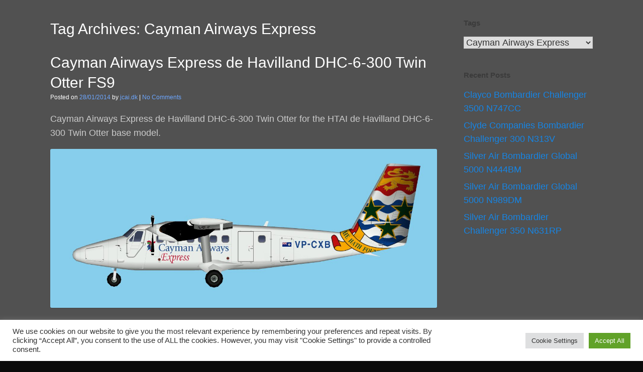

--- FILE ---
content_type: text/html; charset=UTF-8
request_url: https://jcai.dk/tag/cayman-airways-express/
body_size: 37016
content:
<!DOCTYPE html>
<html lang="en-US">
<head>
	<meta charset="UTF-8" />
	<meta http-equiv="X-UA-Compatible" content="IE=10" />
	<link rel="profile" href="https://gmpg.org/xfn/11" />
	<link rel="pingback" href="https://jcai.dk/xmlrpc.php" />
	<title>Cayman Airways Express</title>
<meta name='robots' content='max-image-preview:large' />
<link rel="alternate" type="application/rss+xml" title=" &raquo; Feed" href="https://jcai.dk/feed/" />
<link rel="alternate" type="application/rss+xml" title=" &raquo; Comments Feed" href="https://jcai.dk/comments/feed/" />
<link rel="alternate" type="application/rss+xml" title=" &raquo; Cayman Airways Express Tag Feed" href="https://jcai.dk/tag/cayman-airways-express/feed/" />
<style id='wp-img-auto-sizes-contain-inline-css' type='text/css'>
img:is([sizes=auto i],[sizes^="auto," i]){contain-intrinsic-size:3000px 1500px}
/*# sourceURL=wp-img-auto-sizes-contain-inline-css */
</style>
<style id='wp-emoji-styles-inline-css' type='text/css'>

	img.wp-smiley, img.emoji {
		display: inline !important;
		border: none !important;
		box-shadow: none !important;
		height: 1em !important;
		width: 1em !important;
		margin: 0 0.07em !important;
		vertical-align: -0.1em !important;
		background: none !important;
		padding: 0 !important;
	}
/*# sourceURL=wp-emoji-styles-inline-css */
</style>
<style id='wp-block-library-inline-css' type='text/css'>
:root{--wp-block-synced-color:#7a00df;--wp-block-synced-color--rgb:122,0,223;--wp-bound-block-color:var(--wp-block-synced-color);--wp-editor-canvas-background:#ddd;--wp-admin-theme-color:#007cba;--wp-admin-theme-color--rgb:0,124,186;--wp-admin-theme-color-darker-10:#006ba1;--wp-admin-theme-color-darker-10--rgb:0,107,160.5;--wp-admin-theme-color-darker-20:#005a87;--wp-admin-theme-color-darker-20--rgb:0,90,135;--wp-admin-border-width-focus:2px}@media (min-resolution:192dpi){:root{--wp-admin-border-width-focus:1.5px}}.wp-element-button{cursor:pointer}:root .has-very-light-gray-background-color{background-color:#eee}:root .has-very-dark-gray-background-color{background-color:#313131}:root .has-very-light-gray-color{color:#eee}:root .has-very-dark-gray-color{color:#313131}:root .has-vivid-green-cyan-to-vivid-cyan-blue-gradient-background{background:linear-gradient(135deg,#00d084,#0693e3)}:root .has-purple-crush-gradient-background{background:linear-gradient(135deg,#34e2e4,#4721fb 50%,#ab1dfe)}:root .has-hazy-dawn-gradient-background{background:linear-gradient(135deg,#faaca8,#dad0ec)}:root .has-subdued-olive-gradient-background{background:linear-gradient(135deg,#fafae1,#67a671)}:root .has-atomic-cream-gradient-background{background:linear-gradient(135deg,#fdd79a,#004a59)}:root .has-nightshade-gradient-background{background:linear-gradient(135deg,#330968,#31cdcf)}:root .has-midnight-gradient-background{background:linear-gradient(135deg,#020381,#2874fc)}:root{--wp--preset--font-size--normal:16px;--wp--preset--font-size--huge:42px}.has-regular-font-size{font-size:1em}.has-larger-font-size{font-size:2.625em}.has-normal-font-size{font-size:var(--wp--preset--font-size--normal)}.has-huge-font-size{font-size:var(--wp--preset--font-size--huge)}.has-text-align-center{text-align:center}.has-text-align-left{text-align:left}.has-text-align-right{text-align:right}.has-fit-text{white-space:nowrap!important}#end-resizable-editor-section{display:none}.aligncenter{clear:both}.items-justified-left{justify-content:flex-start}.items-justified-center{justify-content:center}.items-justified-right{justify-content:flex-end}.items-justified-space-between{justify-content:space-between}.screen-reader-text{border:0;clip-path:inset(50%);height:1px;margin:-1px;overflow:hidden;padding:0;position:absolute;width:1px;word-wrap:normal!important}.screen-reader-text:focus{background-color:#ddd;clip-path:none;color:#444;display:block;font-size:1em;height:auto;left:5px;line-height:normal;padding:15px 23px 14px;text-decoration:none;top:5px;width:auto;z-index:100000}html :where(.has-border-color){border-style:solid}html :where([style*=border-top-color]){border-top-style:solid}html :where([style*=border-right-color]){border-right-style:solid}html :where([style*=border-bottom-color]){border-bottom-style:solid}html :where([style*=border-left-color]){border-left-style:solid}html :where([style*=border-width]){border-style:solid}html :where([style*=border-top-width]){border-top-style:solid}html :where([style*=border-right-width]){border-right-style:solid}html :where([style*=border-bottom-width]){border-bottom-style:solid}html :where([style*=border-left-width]){border-left-style:solid}html :where(img[class*=wp-image-]){height:auto;max-width:100%}:where(figure){margin:0 0 1em}html :where(.is-position-sticky){--wp-admin--admin-bar--position-offset:var(--wp-admin--admin-bar--height,0px)}@media screen and (max-width:600px){html :where(.is-position-sticky){--wp-admin--admin-bar--position-offset:0px}}

/*# sourceURL=wp-block-library-inline-css */
</style><style id='global-styles-inline-css' type='text/css'>
:root{--wp--preset--aspect-ratio--square: 1;--wp--preset--aspect-ratio--4-3: 4/3;--wp--preset--aspect-ratio--3-4: 3/4;--wp--preset--aspect-ratio--3-2: 3/2;--wp--preset--aspect-ratio--2-3: 2/3;--wp--preset--aspect-ratio--16-9: 16/9;--wp--preset--aspect-ratio--9-16: 9/16;--wp--preset--color--black: #000000;--wp--preset--color--cyan-bluish-gray: #abb8c3;--wp--preset--color--white: #ffffff;--wp--preset--color--pale-pink: #f78da7;--wp--preset--color--vivid-red: #cf2e2e;--wp--preset--color--luminous-vivid-orange: #ff6900;--wp--preset--color--luminous-vivid-amber: #fcb900;--wp--preset--color--light-green-cyan: #7bdcb5;--wp--preset--color--vivid-green-cyan: #00d084;--wp--preset--color--pale-cyan-blue: #8ed1fc;--wp--preset--color--vivid-cyan-blue: #0693e3;--wp--preset--color--vivid-purple: #9b51e0;--wp--preset--gradient--vivid-cyan-blue-to-vivid-purple: linear-gradient(135deg,rgb(6,147,227) 0%,rgb(155,81,224) 100%);--wp--preset--gradient--light-green-cyan-to-vivid-green-cyan: linear-gradient(135deg,rgb(122,220,180) 0%,rgb(0,208,130) 100%);--wp--preset--gradient--luminous-vivid-amber-to-luminous-vivid-orange: linear-gradient(135deg,rgb(252,185,0) 0%,rgb(255,105,0) 100%);--wp--preset--gradient--luminous-vivid-orange-to-vivid-red: linear-gradient(135deg,rgb(255,105,0) 0%,rgb(207,46,46) 100%);--wp--preset--gradient--very-light-gray-to-cyan-bluish-gray: linear-gradient(135deg,rgb(238,238,238) 0%,rgb(169,184,195) 100%);--wp--preset--gradient--cool-to-warm-spectrum: linear-gradient(135deg,rgb(74,234,220) 0%,rgb(151,120,209) 20%,rgb(207,42,186) 40%,rgb(238,44,130) 60%,rgb(251,105,98) 80%,rgb(254,248,76) 100%);--wp--preset--gradient--blush-light-purple: linear-gradient(135deg,rgb(255,206,236) 0%,rgb(152,150,240) 100%);--wp--preset--gradient--blush-bordeaux: linear-gradient(135deg,rgb(254,205,165) 0%,rgb(254,45,45) 50%,rgb(107,0,62) 100%);--wp--preset--gradient--luminous-dusk: linear-gradient(135deg,rgb(255,203,112) 0%,rgb(199,81,192) 50%,rgb(65,88,208) 100%);--wp--preset--gradient--pale-ocean: linear-gradient(135deg,rgb(255,245,203) 0%,rgb(182,227,212) 50%,rgb(51,167,181) 100%);--wp--preset--gradient--electric-grass: linear-gradient(135deg,rgb(202,248,128) 0%,rgb(113,206,126) 100%);--wp--preset--gradient--midnight: linear-gradient(135deg,rgb(2,3,129) 0%,rgb(40,116,252) 100%);--wp--preset--font-size--small: 13px;--wp--preset--font-size--medium: 20px;--wp--preset--font-size--large: 36px;--wp--preset--font-size--x-large: 42px;--wp--preset--spacing--20: 0.44rem;--wp--preset--spacing--30: 0.67rem;--wp--preset--spacing--40: 1rem;--wp--preset--spacing--50: 1.5rem;--wp--preset--spacing--60: 2.25rem;--wp--preset--spacing--70: 3.38rem;--wp--preset--spacing--80: 5.06rem;--wp--preset--shadow--natural: 6px 6px 9px rgba(0, 0, 0, 0.2);--wp--preset--shadow--deep: 12px 12px 50px rgba(0, 0, 0, 0.4);--wp--preset--shadow--sharp: 6px 6px 0px rgba(0, 0, 0, 0.2);--wp--preset--shadow--outlined: 6px 6px 0px -3px rgb(255, 255, 255), 6px 6px rgb(0, 0, 0);--wp--preset--shadow--crisp: 6px 6px 0px rgb(0, 0, 0);}:where(.is-layout-flex){gap: 0.5em;}:where(.is-layout-grid){gap: 0.5em;}body .is-layout-flex{display: flex;}.is-layout-flex{flex-wrap: wrap;align-items: center;}.is-layout-flex > :is(*, div){margin: 0;}body .is-layout-grid{display: grid;}.is-layout-grid > :is(*, div){margin: 0;}:where(.wp-block-columns.is-layout-flex){gap: 2em;}:where(.wp-block-columns.is-layout-grid){gap: 2em;}:where(.wp-block-post-template.is-layout-flex){gap: 1.25em;}:where(.wp-block-post-template.is-layout-grid){gap: 1.25em;}.has-black-color{color: var(--wp--preset--color--black) !important;}.has-cyan-bluish-gray-color{color: var(--wp--preset--color--cyan-bluish-gray) !important;}.has-white-color{color: var(--wp--preset--color--white) !important;}.has-pale-pink-color{color: var(--wp--preset--color--pale-pink) !important;}.has-vivid-red-color{color: var(--wp--preset--color--vivid-red) !important;}.has-luminous-vivid-orange-color{color: var(--wp--preset--color--luminous-vivid-orange) !important;}.has-luminous-vivid-amber-color{color: var(--wp--preset--color--luminous-vivid-amber) !important;}.has-light-green-cyan-color{color: var(--wp--preset--color--light-green-cyan) !important;}.has-vivid-green-cyan-color{color: var(--wp--preset--color--vivid-green-cyan) !important;}.has-pale-cyan-blue-color{color: var(--wp--preset--color--pale-cyan-blue) !important;}.has-vivid-cyan-blue-color{color: var(--wp--preset--color--vivid-cyan-blue) !important;}.has-vivid-purple-color{color: var(--wp--preset--color--vivid-purple) !important;}.has-black-background-color{background-color: var(--wp--preset--color--black) !important;}.has-cyan-bluish-gray-background-color{background-color: var(--wp--preset--color--cyan-bluish-gray) !important;}.has-white-background-color{background-color: var(--wp--preset--color--white) !important;}.has-pale-pink-background-color{background-color: var(--wp--preset--color--pale-pink) !important;}.has-vivid-red-background-color{background-color: var(--wp--preset--color--vivid-red) !important;}.has-luminous-vivid-orange-background-color{background-color: var(--wp--preset--color--luminous-vivid-orange) !important;}.has-luminous-vivid-amber-background-color{background-color: var(--wp--preset--color--luminous-vivid-amber) !important;}.has-light-green-cyan-background-color{background-color: var(--wp--preset--color--light-green-cyan) !important;}.has-vivid-green-cyan-background-color{background-color: var(--wp--preset--color--vivid-green-cyan) !important;}.has-pale-cyan-blue-background-color{background-color: var(--wp--preset--color--pale-cyan-blue) !important;}.has-vivid-cyan-blue-background-color{background-color: var(--wp--preset--color--vivid-cyan-blue) !important;}.has-vivid-purple-background-color{background-color: var(--wp--preset--color--vivid-purple) !important;}.has-black-border-color{border-color: var(--wp--preset--color--black) !important;}.has-cyan-bluish-gray-border-color{border-color: var(--wp--preset--color--cyan-bluish-gray) !important;}.has-white-border-color{border-color: var(--wp--preset--color--white) !important;}.has-pale-pink-border-color{border-color: var(--wp--preset--color--pale-pink) !important;}.has-vivid-red-border-color{border-color: var(--wp--preset--color--vivid-red) !important;}.has-luminous-vivid-orange-border-color{border-color: var(--wp--preset--color--luminous-vivid-orange) !important;}.has-luminous-vivid-amber-border-color{border-color: var(--wp--preset--color--luminous-vivid-amber) !important;}.has-light-green-cyan-border-color{border-color: var(--wp--preset--color--light-green-cyan) !important;}.has-vivid-green-cyan-border-color{border-color: var(--wp--preset--color--vivid-green-cyan) !important;}.has-pale-cyan-blue-border-color{border-color: var(--wp--preset--color--pale-cyan-blue) !important;}.has-vivid-cyan-blue-border-color{border-color: var(--wp--preset--color--vivid-cyan-blue) !important;}.has-vivid-purple-border-color{border-color: var(--wp--preset--color--vivid-purple) !important;}.has-vivid-cyan-blue-to-vivid-purple-gradient-background{background: var(--wp--preset--gradient--vivid-cyan-blue-to-vivid-purple) !important;}.has-light-green-cyan-to-vivid-green-cyan-gradient-background{background: var(--wp--preset--gradient--light-green-cyan-to-vivid-green-cyan) !important;}.has-luminous-vivid-amber-to-luminous-vivid-orange-gradient-background{background: var(--wp--preset--gradient--luminous-vivid-amber-to-luminous-vivid-orange) !important;}.has-luminous-vivid-orange-to-vivid-red-gradient-background{background: var(--wp--preset--gradient--luminous-vivid-orange-to-vivid-red) !important;}.has-very-light-gray-to-cyan-bluish-gray-gradient-background{background: var(--wp--preset--gradient--very-light-gray-to-cyan-bluish-gray) !important;}.has-cool-to-warm-spectrum-gradient-background{background: var(--wp--preset--gradient--cool-to-warm-spectrum) !important;}.has-blush-light-purple-gradient-background{background: var(--wp--preset--gradient--blush-light-purple) !important;}.has-blush-bordeaux-gradient-background{background: var(--wp--preset--gradient--blush-bordeaux) !important;}.has-luminous-dusk-gradient-background{background: var(--wp--preset--gradient--luminous-dusk) !important;}.has-pale-ocean-gradient-background{background: var(--wp--preset--gradient--pale-ocean) !important;}.has-electric-grass-gradient-background{background: var(--wp--preset--gradient--electric-grass) !important;}.has-midnight-gradient-background{background: var(--wp--preset--gradient--midnight) !important;}.has-small-font-size{font-size: var(--wp--preset--font-size--small) !important;}.has-medium-font-size{font-size: var(--wp--preset--font-size--medium) !important;}.has-large-font-size{font-size: var(--wp--preset--font-size--large) !important;}.has-x-large-font-size{font-size: var(--wp--preset--font-size--x-large) !important;}
/*# sourceURL=global-styles-inline-css */
</style>

<style id='classic-theme-styles-inline-css' type='text/css'>
/*! This file is auto-generated */
.wp-block-button__link{color:#fff;background-color:#32373c;border-radius:9999px;box-shadow:none;text-decoration:none;padding:calc(.667em + 2px) calc(1.333em + 2px);font-size:1.125em}.wp-block-file__button{background:#32373c;color:#fff;text-decoration:none}
/*# sourceURL=/wp-includes/css/classic-themes.min.css */
</style>
<link rel='stylesheet' id='cookie-law-info-css' href='https://jcai.dk/wp-content/plugins/cookie-law-info/legacy/public/css/cookie-law-info-public.css?ver=3.3.9.1' type='text/css' media='all' />
<link rel='stylesheet' id='cookie-law-info-gdpr-css' href='https://jcai.dk/wp-content/plugins/cookie-law-info/legacy/public/css/cookie-law-info-gdpr.css?ver=3.3.9.1' type='text/css' media='all' />
<style id='dominant-color-styles-inline-css' type='text/css'>
img[data-dominant-color]:not(.has-transparency) { background-color: var(--dominant-color); }
/*# sourceURL=dominant-color-styles-inline-css */
</style>
<link rel='stylesheet' id='vantage-style-css' href='https://jcai.dk/wp-content/themes/vantage/style.css?ver=1.20.32' type='text/css' media='all' />
<link rel='stylesheet' id='font-awesome-css' href='https://jcai.dk/wp-content/themes/vantage/fontawesome/css/font-awesome.css?ver=4.6.2' type='text/css' media='all' />
<!--n2css--><!--n2js--><script type="text/javascript" src="https://jcai.dk/wp-includes/js/jquery/jquery.min.js?ver=3.7.1" id="jquery-core-js"></script>
<script type="text/javascript" src="https://jcai.dk/wp-includes/js/jquery/jquery-migrate.min.js?ver=3.4.1" id="jquery-migrate-js"></script>
<script type="text/javascript" id="cookie-law-info-js-extra">
/* <![CDATA[ */
var Cli_Data = {"nn_cookie_ids":[],"cookielist":[],"non_necessary_cookies":[],"ccpaEnabled":"","ccpaRegionBased":"","ccpaBarEnabled":"","strictlyEnabled":["necessary","obligatoire"],"ccpaType":"gdpr","js_blocking":"1","custom_integration":"","triggerDomRefresh":"","secure_cookies":""};
var cli_cookiebar_settings = {"animate_speed_hide":"500","animate_speed_show":"500","background":"#FFF","border":"#b1a6a6c2","border_on":"","button_1_button_colour":"#61a229","button_1_button_hover":"#4e8221","button_1_link_colour":"#fff","button_1_as_button":"1","button_1_new_win":"","button_2_button_colour":"#333","button_2_button_hover":"#292929","button_2_link_colour":"#444","button_2_as_button":"","button_2_hidebar":"","button_3_button_colour":"#dedfe0","button_3_button_hover":"#b2b2b3","button_3_link_colour":"#333333","button_3_as_button":"1","button_3_new_win":"","button_4_button_colour":"#dedfe0","button_4_button_hover":"#b2b2b3","button_4_link_colour":"#333333","button_4_as_button":"1","button_7_button_colour":"#61a229","button_7_button_hover":"#4e8221","button_7_link_colour":"#fff","button_7_as_button":"1","button_7_new_win":"","font_family":"inherit","header_fix":"","notify_animate_hide":"1","notify_animate_show":"","notify_div_id":"#cookie-law-info-bar","notify_position_horizontal":"right","notify_position_vertical":"bottom","scroll_close":"","scroll_close_reload":"","accept_close_reload":"","reject_close_reload":"","showagain_tab":"","showagain_background":"#fff","showagain_border":"#000","showagain_div_id":"#cookie-law-info-again","showagain_x_position":"100px","text":"#333333","show_once_yn":"","show_once":"10000","logging_on":"","as_popup":"","popup_overlay":"1","bar_heading_text":"","cookie_bar_as":"banner","popup_showagain_position":"bottom-right","widget_position":"left"};
var log_object = {"ajax_url":"https://jcai.dk/wp-admin/admin-ajax.php"};
//# sourceURL=cookie-law-info-js-extra
/* ]]> */
</script>
<script type="text/javascript" src="https://jcai.dk/wp-content/plugins/cookie-law-info/legacy/public/js/cookie-law-info-public.js?ver=3.3.9.1" id="cookie-law-info-js"></script>
<link rel="https://api.w.org/" href="https://jcai.dk/wp-json/" /><link rel="alternate" title="JSON" type="application/json" href="https://jcai.dk/wp-json/wp/v2/tags/55" /><link rel="EditURI" type="application/rsd+xml" title="RSD" href="https://jcai.dk/xmlrpc.php?rsd" />
<meta name="generator" content="auto-sizes 1.7.0">
<meta name="generator" content="dominant-color-images 1.2.0">
<meta name="generator" content="performance-lab 4.0.0; plugins: auto-sizes, dominant-color-images, embed-optimizer, image-prioritizer, performant-translations, speculation-rules, web-worker-offloading, webp-uploads">
<meta name="generator" content="performant-translations 1.2.0">
<meta name="generator" content="web-worker-offloading 0.2.0">
<meta name="generator" content="webp-uploads 2.6.0">
<meta name="viewport" content="width=device-width, initial-scale=1" /><meta name="generator" content="speculation-rules 1.6.0">
<meta name="generator" content="optimization-detective 1.0.0-beta3">
<meta name="generator" content="embed-optimizer 1.0.0-beta2">
<meta name="generator" content="image-prioritizer 1.0.0-beta2">
		<style type="text/css" media="screen">
			#footer-widgets .widget { width: 100%; }
			#masthead-widgets .widget { width: 100%; }
		</style>
		<style type="text/css" id="vantage-footer-widgets">#footer-widgets aside { width : 100%; }</style> <style type="text/css" id="customizer-css">#masthead.site-header .hgroup .site-title, #masthead.site-header.masthead-logo-in-menu .logo > .site-title { font-size: 43.2px; color: #e8e8e8 } #masthead .hgroup .site-description, #masthead.masthead-logo-in-menu .site-description { color: #e8e8e8 } #masthead .hgroup .support-text, #masthead .hgroup .site-description { font-size: 20px; color: #ffffff } #page-title, article.post .entry-header h1.entry-title, article.page .entry-header h1.entry-title { font-size: 30px } #page-title, article.post .entry-header h1.entry-title, article.page .entry-header h1.entry-title, .woocommerce #page-wrapper .product h1.entry-title { color: #ffffff } .entry-content { font-size: 18px } #secondary .widget { font-size: 18px } article.post .entry-header .entry-meta, article.post .entry-categories, article.page .entry-categories { color: #ffffff } article.post .entry-header .entry-meta a, article.post .entry-categories a, article.page .entry-categories a { color: #6da7ff } .entry-content, .entry-summary, #comments .commentlist article .comment-meta a { color: #cccccc } .entry-content h1, .entry-content h2, .entry-content h3, .entry-content h4, .entry-content h5, .entry-content h6, #comments .commentlist article .comment-author a, #comments .commentlist article .comment-author, #comments-title, #reply-title, #commentform label { color: #ffffff } #comments-title, #reply-title { border-bottom-color: #ffffff } .entry-content h1 { font-size: 18px } .entry-content h2 { font-size: 18px } .entry-content h3 { font-size: 18px } .entry-content h5 { font-size: 18px } .entry-content h6 { font-size: 25px } .entry-content a, .entry-content a:visited, article.post .author-box .box-content .author-posts a:hover, #secondary a, #secondary a:visited, #masthead .hgroup a, #masthead .hgroup a:visited, .comment-form .logged-in-as a, .comment-form .logged-in-as a:visited { color: #1685e5 } .entry-content a, .textwidget a { text-decoration: none } .entry-content a:hover, .entry-content a:focus, .entry-content a:active, #secondary a:hover, #masthead .hgroup a:hover, #masthead .hgroup a:focus, #masthead .hgroup a:active, .comment-form .logged-in-as a:hover, .comment-form .logged-in-as a:focus, .comment-form .logged-in-as a:active { color: #f9703e } .entry-content a:hover, .textwidget a:hover { text-decoration: underline } .main-navigation ul li.current-menu-item > a, .main-navigation ul li.current_page_item > a  { background-color: #ffffff } #search-icon .searchform { background-color: #ffffff } a.button, button, html input[type="button"], input[type="reset"], input[type="submit"], .post-navigation a, #image-navigation a, article.post .more-link, article.page .more-link, .paging-navigation a, .woocommerce #page-wrapper .button, .woocommerce a.button, .woocommerce .checkout-button, .woocommerce input.button, #infinite-handle span { background: #e8e8e8; border-color: #ffffff } a.button:hover, button:hover, html input[type="button"]:hover, input[type="reset"]:hover, input[type="submit"]:hover, .post-navigation a:hover, #image-navigation a:hover, article.post .more-link:hover, article.page .more-link:hover, .paging-navigation a:hover, .woocommerce #page-wrapper .button:hover, .woocommerce a.button:hover, .woocommerce .checkout-button:hover, .woocommerce input.button:hover, .woocommerce input.button:disabled:hover, .woocommerce input.button:disabled[disabled]:hover, #infinite-handle span:hover { background: #e8e8e8 } a.button:hover, button:hover, html input[type="button"]:hover, input[type="reset"]:hover, input[type="submit"]:hover, .post-navigation a:hover, #image-navigation a:hover, article.post .more-link:hover, article.page .more-link:hover, .paging-navigation a:hover, .woocommerce #page-wrapper .button:hover, .woocommerce a.button:hover, .woocommerce .checkout-button:hover, .woocommerce input.button:hover, #infinite-handle span:hover { opacity: 0.75; border-color: #ffffff } a.button:focus, button:focus, html input[type="button"]:focus, input[type="reset"]:focus, input[type="submit"]:focus, .post-navigation a:focus, #image-navigation a:focus, article.post .more-link:focus, article.page .more-link:focus, .paging-navigation a:focus, .woocommerce #page-wrapper .button:focus, .woocommerce a.button:focus, .woocommerce .checkout-button:focus, .woocommerce input.button:focus, .woocommerce input.button:disabled:focus, .woocommerce input.button:disabled[disabled]:focus, #infinite-handle span:focus { background: #e8e8e8 } a.button:focus, button:focus, html input[type="button"]:focus, input[type="reset"]:focus, input[type="submit"]:focus, .post-navigation a:focus, #image-navigation a:focus, article.post .more-link:focus, article.page .more-link:focus, .paging-navigation a:focus, .woocommerce #page-wrapper .button:focus, .woocommerce a.button:focus, .woocommerce .checkout-button:focus, .woocommerce input.button:focus, #infinite-handle span:focus { opacity: 0.75; border-color: #ffffff } a.button, button, html input[type="button"], input[type="reset"], input[type="submit"], .post-navigation a, #image-navigation a, article.post .more-link, article.page .more-link, .paging-navigation a, .woocommerce #page-wrapper .button, .woocommerce a.button, .woocommerce .checkout-button, .woocommerce input.button, .woocommerce #respond input#submit:hover, .woocommerce a.button:hover, .woocommerce button.button:hover, .woocommerce input.button:hover, .woocommerce input.button:disabled, .woocommerce input.button:disabled[disabled], .woocommerce input.button:disabled:hover, .woocommerce input.button:disabled[disabled]:hover, #infinite-handle span button { color: #545454 } #masthead-widgets .widget .widget-title { color: #ffffff } .widget_circleicon-widget .circle-icon-box .circle-icon:not(.icon-style-set) { background-color: #ffffff } #masthead { background-color: #ffffff; background-position: center; background-repeat: no-repeat } #main { background-color: #515151 } .entry-content img { -webkit-border-radius: 3px; -moz-border-radius: 3px; border-radius: 3px; -webkit-box-shadow: 0 1px 2px rgba(0,0,0,0.175); -moz-box-shadow: 0 1px 2px rgba(0,0,0,0.175); box-shadow: 0 1px 2px rgba(0,0,0,0.175) } #colophon, body.layout-full { background-color: #0a0a0a } </style><link rel="icon" href="https://jcai.dk/wp-content/uploads/2025/09/cropped-Untitled-design1-32x32.png" sizes="32x32" />
<link rel="icon" href="https://jcai.dk/wp-content/uploads/2025/09/cropped-Untitled-design1-192x192.png" sizes="192x192" />
<link rel="apple-touch-icon" href="https://jcai.dk/wp-content/uploads/2025/09/cropped-Untitled-design1-180x180.png" />
<meta name="msapplication-TileImage" content="https://jcai.dk/wp-content/uploads/2025/09/cropped-Untitled-design1-270x270.png" />
		<style type="text/css" id="wp-custom-css">
			.widget,
.widget a,
.widget ul li a.post-title {
    color: #ffffff;
}		</style>
		<style id="sccss">.widget,
.widget a,
.widget ul li a.post-title {
    color: #000;
}</style><link rel='stylesheet' id='cookie-law-info-table-css' href='https://jcai.dk/wp-content/plugins/cookie-law-info/legacy/public/css/cookie-law-info-table.css?ver=3.3.9.1' type='text/css' media='all' />
<link data-od-added-tag rel="preload" fetchpriority="high" as="image" href="https://jcai.dk/images/cayman-dhc-6.jpg" media="screen and (782px &lt; width)">
</head>

<body data-rsssl=1 class="archive tag tag-cayman-airways-express tag-55 wp-theme-vantage group-blog responsive layout-full no-js has-sidebar panels-style-force-full page-layout-default">


<div id="page-wrapper">

	<a class="skip-link screen-reader-text" href="#content">Skip to content</a>

	
	
		
<header id="masthead" class="site-header masthead-logo-in-menu " role="banner">

	<nav class="site-navigation main-navigation primary">
	<div class="full-container">
	</div>
</nav><!-- .site-navigation .main-navigation -->

</header><!-- #masthead .site-header -->

	
	
	
	
	<div id="main" class="site-main">
		<div class="full-container">
			
<section id="primary" class="content-area">
	<div id="content" class="site-content" role="main">

		<header class="page-header">
			<h1 id="page-title">Tag Archives: <span>Cayman Airways Express</span></h1>
					</header><!-- .page-header -->

		
		
		
<article id="post-867" class="post-867 post type-post status-publish format-standard hentry category-de-havilland tag-cayman-airways-express tag-jon">

	
	<div class="entry-main">

		
		<header class="entry-header">
			
			<h1 class="entry-title"><a href="https://jcai.dk/cayman-airways-express-de-havilland-dhc-6-300-twin-otter-fs9/" title="Permalink to Cayman Airways Express de Havilland DHC-6-300 Twin Otter FS9" rel="bookmark">Cayman Airways Express de Havilland DHC-6-300 Twin Otter FS9</a></h1>

							<div class="entry-meta">
					Posted on <a href="https://jcai.dk/cayman-airways-express-de-havilland-dhc-6-300-twin-otter-fs9/" title="12:12" rel="bookmark"><time class="entry-date" datetime="2014-01-28T12:12:06+01:00">28/01/2014</time></a><time class="updated" datetime="2014-01-28T12:12:06+01:00">28/01/2014</time> <span class="byline"> by <span class="author vcard"><a class="url fn n" href="https://jcai.dk/author/jcai-dk/" title="View all posts by jcai.dk" rel="author">jcai.dk</a></span></span>  | <span class="comments-link"><a href="https://jcai.dk/cayman-airways-express-de-havilland-dhc-6-300-twin-otter-fs9/#respond">No Comments</a></span>				</div><!-- .entry-meta -->
			
		</header><!-- .entry-header -->

					<div class="entry-content">
				<p>Cayman Airways Express de Havilland DHC-6-300 Twin Otter for the HTAI de Havilland DHC-6-300 Twin Otter base model.</p>
<p><a href="https://jcai.dk/download/DHC6-300 Cayman Airways Express FS9.zip"><img data-od-xpath="/HTML/BODY/DIV[@id=&apos;page-wrapper&apos;]/*[3][self::DIV]/*[1][self::DIV]/*[1][self::SECTION]/*[1][self::DIV]/*[2][self::ARTICLE]/*[1][self::DIV]/*[2][self::DIV]/*[2][self::P]/*[1][self::A]/*[1][self::IMG]" decoding="async" src="https://jcai.dk/images/cayman-dhc-6.jpg" alt="" /></a></p>
<p>These are FS9 textures only. The HTAI de Havilland DHC-6-300 Twin Otter base model is required.<br />
It can be found at http://htai-models.com/downloads.html.</p>
															</div><!-- .entry-content -->
		
		
	</div>

</article><!-- #post-867 -->

	
		
<article id="post-868" class="post-868 post type-post status-publish format-standard hentry category-de-havilland tag-cayman-airways-express tag-jon">

	
	<div class="entry-main">

		
		<header class="entry-header">
			
			<h1 class="entry-title"><a href="https://jcai.dk/cayman-airways-express-de-havilland-dhc-6-300-twin-otter-fsx/" title="Permalink to Cayman Airways Express de Havilland DHC-6-300 Twin Otter FSX" rel="bookmark">Cayman Airways Express de Havilland DHC-6-300 Twin Otter FSX</a></h1>

							<div class="entry-meta">
					Posted on <a href="https://jcai.dk/cayman-airways-express-de-havilland-dhc-6-300-twin-otter-fsx/" title="12:12" rel="bookmark"><time class="entry-date" datetime="2014-01-28T12:12:02+01:00">28/01/2014</time></a><time class="updated" datetime="2014-01-28T12:12:02+01:00">28/01/2014</time> <span class="byline"> by <span class="author vcard"><a class="url fn n" href="https://jcai.dk/author/jcai-dk/" title="View all posts by jcai.dk" rel="author">jcai.dk</a></span></span>  | <span class="comments-link"><a href="https://jcai.dk/cayman-airways-express-de-havilland-dhc-6-300-twin-otter-fsx/#respond">No Comments</a></span>				</div><!-- .entry-meta -->
			
		</header><!-- .entry-header -->

					<div class="entry-content">
				<p>Cayman Airways Express de Havilland DHC-6-300 Twin Otter for the HTAI de Havilland DHC-6-300 Twin Otter base model.</p>
<p><a href="https://jcai.dk/download/DHC6-300 Cayman Airways Express FSX.zip"><img data-od-xpath="/HTML/BODY/DIV[@id=&apos;page-wrapper&apos;]/*[3][self::DIV]/*[1][self::DIV]/*[1][self::SECTION]/*[1][self::DIV]/*[3][self::ARTICLE]/*[1][self::DIV]/*[2][self::DIV]/*[2][self::P]/*[1][self::A]/*[1][self::IMG]" decoding="async" src="https://jcai.dk/images/cayman-dhc-6.jpg" alt="" /></a></p>
<p>These are FSX textures only. The HTAI de Havilland DHC-6-300 Twin Otter base model is required.<br />
It can be found at http://htai-models.com/downloads.html.</p>
															</div><!-- .entry-content -->
		
		
	</div>

</article><!-- #post-868 -->

	
	

	</div><!-- #content .site-content -->
</section><!-- #primary .content-area -->


<div id="secondary" class="widget-area" role="complementary">
		<aside id="taxonomy_dropdown_widget-5" class="widget widget_taxonomy_dropdown_widget">
<h3 class="widget-title"><label for="taxonomy_dropdown_widget_dropdown_5">Tags</label></h3>
<select name="taxonomy_dropdown_widget_dropdown_5" class="taxonomy_dropdown_widget_dropdown" onchange="document.location.href=this.options[this.selectedIndex].value;" id="taxonomy_dropdown_widget_dropdown_5">
	<option value="">Select Tag</option>
	<option value="https://jcai.dk/tag/115th-fighter-wing-ang/">115th Fighter Wing ANG</option>
	<option value="https://jcai.dk/tag/2-excel-aviation/">2 Excel Aviation</option>
	<option value="https://jcai.dk/tag/21-air/">21-Air</option>
	<option value="https://jcai.dk/tag/29palms/">29Palms</option>
	<option value="https://jcai.dk/tag/2excel-aviation/">2Excel Aviation</option>
	<option value="https://jcai.dk/tag/4-airways/">4 Airways</option>
	<option value="https://jcai.dk/tag/4gs-aviation-services/">4Gs Aviation Services</option>
	<option value="https://jcai.dk/tag/5-hour-energy/">5-Hour Energy</option>
	<option value="https://jcai.dk/tag/7-air-cargo/">7 Air Cargo</option>
	<option value="https://jcai.dk/tag/748-air-services/">748 Air Services</option>
	<option value="https://jcai.dk/tag/9air/">9air</option>
	<option value="https://jcai.dk/tag/a-ok-jets/">A-OK Jets</option>
	<option value="https://jcai.dk/tag/a-o-smith-corporation/">A.O. Smith Corporation</option>
	<option value="https://jcai.dk/tag/abbott-laboratories/">Abbott Laboratories</option>
	<option value="https://jcai.dk/tag/abercrombie-kent/">Abercrombie &amp; Kent</option>
	<option value="https://jcai.dk/tag/acass-canada/">ACASS Canada</option>
	<option value="https://jcai.dk/tag/acass-san-marino/">ACASS San Marino</option>
	<option value="https://jcai.dk/tag/ace-belgium-freighters/">Ace Belgium Freighters</option>
	<option value="https://jcai.dk/tag/acm-airlines/">ACM Airlines</option>
	<option value="https://jcai.dk/tag/acp-jet-charters/">ACP Jet Charters</option>
	<option value="https://jcai.dk/tag/act-airlines/">ACT Airlines</option>
	<option value="https://jcai.dk/tag/action-aviation/">Action Aviation</option>
	<option value="https://jcai.dk/tag/adac-aero-dienst/">ADAC Aero-Dienst</option>
	<option value="https://jcai.dk/tag/ade-selector/">ADE-Selector</option>
	<option value="https://jcai.dk/tag/ade-selector-airports/">ADE-Selector Airport&#039;s</option>
	<option value="https://jcai.dk/tag/admiral-beverage/">Admiral Beverage</option>
	<option value="https://jcai.dk/tag/adria-airways/">Adria Airways</option>
	<option value="https://jcai.dk/tag/advanced-air/">Advanced Air</option>
	<option value="https://jcai.dk/tag/advanced-drainage-systems/">Advanced Drainage Systems</option>
	<option value="https://jcai.dk/tag/aelf-flightservice/">AELF FlightService</option>
	<option value="https://jcai.dk/tag/aercaribe/">AerCaribe</option>
	<option value="https://jcai.dk/tag/aero-air/">Aero Air</option>
	<option value="https://jcai.dk/tag/aero-calafia/">Aero Calafia</option>
	<option value="https://jcai.dk/tag/aero-charter/">Aero Charter</option>
	<option value="https://jcai.dk/tag/aero-k-airlines/">Aero K Airlines</option>
	<option value="https://jcai.dk/tag/aero-personal/">Aero Personal</option>
	<option value="https://jcai.dk/tag/aero-technologies/">Aero Technologies</option>
	<option value="https://jcai.dk/tag/aero-tech-services/">Aero-Tech Services</option>
	<option value="https://jcai.dk/tag/aerocaribbean/">AeroCaribbean</option>
	<option value="https://jcai.dk/tag/aerodynamics-adi/">Aerodynamics-ADI</option>
	<option value="https://jcai.dk/tag/aerogaviota/">Aerogaviota</option>
	<option value="https://jcai.dk/tag/aerolineas-argentinas/">Aerolineas Argentinas</option>
	<option value="https://jcai.dk/tag/aerolineas-ejecutivas/">Aerolineas Ejecutivas</option>
	<option value="https://jcai.dk/tag/aerologic/">Aerologic</option>
	<option value="https://jcai.dk/tag/aeromas/">Aeromas</option>
	<option value="https://jcai.dk/tag/aeronautica-militare-41-stormo/">Aeronautica Militare 41 Stormo</option>
	<option value="https://jcai.dk/tag/aeronautica-militare-italiana/">Aeronautica Militare Italiana</option>
	<option value="https://jcai.dk/tag/aeronaves-tsm/">Aeronaves TSM</option>
	<option value="https://jcai.dk/tag/aeropartner/">Aeropartner</option>
	<option value="https://jcai.dk/tag/aeropostal/">Aeropostal</option>
	<option value="https://jcai.dk/tag/aerorepublica/">Aerorepublica</option>
	<option value="https://jcai.dk/tag/aerosoft/">Aerosoft</option>
	<option value="https://jcai.dk/tag/aerospace-consortium/">AeroSpace Consortium</option>
	<option value="https://jcai.dk/tag/aerostan/">Aerostan</option>
	<option value="https://jcai.dk/tag/aerotranscargo/">Aerotranscargo</option>
	<option value="https://jcai.dk/tag/aerounion/">AeroUnion</option>
	<option value="https://jcai.dk/tag/aerovip/">AeroVIP</option>
	<option value="https://jcai.dk/tag/aerowest/">Aerowest</option>
	<option value="https://jcai.dk/tag/afcad/">AFCAD</option>
	<option value="https://jcai.dk/tag/africa-charter-airline/">Africa Charter Airline</option>
	<option value="https://jcai.dk/tag/afriqiyah-airways/">Afriqiyah Airways</option>
	<option value="https://jcai.dk/tag/afs-alpine-flightservice/">AFS Alpine Flightservice</option>
	<option value="https://jcai.dk/tag/ag-pro/">Ag-Pro</option>
	<option value="https://jcai.dk/tag/agco/">AGCO</option>
	<option value="https://jcai.dk/tag/ah-aviation/">AH Aviation</option>
	<option value="https://jcai.dk/tag/aigle-azur/">Aigle Azur</option>
	<option value="https://jcai.dk/tag/air-adelphi/">Air Adelphi</option>
	<option value="https://jcai.dk/tag/air-adriatic/">Air Adriatic</option>
	<option value="https://jcai.dk/tag/air-albania/">Air Albania</option>
	<option value="https://jcai.dk/tag/air-algerie/">Air Algerie</option>
	<option value="https://jcai.dk/tag/air-alsie/">Air Alsie</option>
	<option value="https://jcai.dk/tag/air-anka/">Air Anka</option>
	<option value="https://jcai.dk/tag/air-antilles/">Air Antilles</option>
	<option value="https://jcai.dk/tag/air-antwerp/">Air Antwerp</option>
	<option value="https://jcai.dk/tag/air-arabia/">Air Arabia</option>
	<option value="https://jcai.dk/tag/air-arabia-abu-dhabi/">Air Arabia Abu Dhabi</option>
	<option value="https://jcai.dk/tag/air-arabia-maroc/">Air Arabia Maroc</option>
	<option value="https://jcai.dk/tag/air-armenia/">Air Armenia</option>
	<option value="https://jcai.dk/tag/air-atlanta-icelandic/">Air Atlanta Icelandic</option>
	<option value="https://jcai.dk/tag/air-belgium/">Air Belgium</option>
	<option value="https://jcai.dk/tag/air-bohemia/">Air Bohemia</option>
	<option value="https://jcai.dk/tag/air-borealis/">Air Borealis</option>
	<option value="https://jcai.dk/tag/air-botswana/">Air Botswana</option>
	<option value="https://jcai.dk/tag/air-bucharest/">Air Bucharest</option>
	<option value="https://jcai.dk/tag/air-burkina/">Air Burkina</option>
	<option value="https://jcai.dk/tag/air-cairo/">Air Cairo</option>
	<option value="https://jcai.dk/tag/air-canada-express/">Air Canada Express</option>
	<option value="https://jcai.dk/tag/air-caraibes/">Air Caraibes</option>
	<option value="https://jcai.dk/tag/air-century/">Air Century</option>
	<option value="https://jcai.dk/tag/air-ceresia-sa/">Air Ceresia SA</option>
	<option value="https://jcai.dk/tag/air-changan/">Air Changan</option>
	<option value="https://jcai.dk/tag/air-chathams/">Air Chathams</option>
	<option value="https://jcai.dk/tag/air-china/">Air China</option>
	<option value="https://jcai.dk/tag/air-china-cargo/">Air China Cargo</option>
	<option value="https://jcai.dk/tag/air-europa/">Air Europa</option>
	<option value="https://jcai.dk/tag/air-georgian/">Air Georgian</option>
	<option value="https://jcai.dk/tag/air-ghana/">Air Ghana</option>
	<option value="https://jcai.dk/tag/air-gotland-ab/">Air Gotland AB</option>
	<option value="https://jcai.dk/tag/air-greenland/">Air Greenland</option>
	<option value="https://jcai.dk/tag/air-hamburg-private-jets/">Air Hamburg Private Jets</option>
	<option value="https://jcai.dk/tag/air-hong-kong/">Air Hong Kong</option>
	<option value="https://jcai.dk/tag/air-horizont/">Air Horizont</option>
	<option value="https://jcai.dk/tag/air-iceland/">Air Iceland</option>
	<option value="https://jcai.dk/tag/air-incheon/">Air Incheon</option>
	<option value="https://jcai.dk/tag/air-inuit/">Air Inuit</option>
	<option value="https://jcai.dk/tag/air-invest/">Air Invest</option>
	<option value="https://jcai.dk/tag/air-italy/">Air Italy</option>
	<option value="https://jcai.dk/tag/air-key-west/">Air Key West</option>
	<option value="https://jcai.dk/tag/air-king-jet/">Air King Jet</option>
	<option value="https://jcai.dk/tag/air-leap/">Air Leap</option>
	<option value="https://jcai.dk/tag/air-leisure/">Air Leisure</option>
	<option value="https://jcai.dk/tag/air-libya/">Air Libya</option>
	<option value="https://jcai.dk/tag/air-lituanica/">Air Lituanica</option>
	<option value="https://jcai.dk/tag/air-loyaute/">Air Loyaute</option>
	<option value="https://jcai.dk/tag/air-lubo/">AIR LUBO</option>
	<option value="https://jcai.dk/tag/air-malta/">Air Malta</option>
	<option value="https://jcai.dk/tag/air-manas/">Air Manas</option>
	<option value="https://jcai.dk/tag/air-marshall-islands/">Air Marshall Islands</option>
	<option value="https://jcai.dk/tag/air-mauritius/">Air Mauritius</option>
	<option value="https://jcai.dk/tag/air-mediterranean/">Air Mediterranean</option>
	<option value="https://jcai.dk/tag/air-mediterranee/">Air Mediterranee</option>
	<option value="https://jcai.dk/tag/air-moldova/">Air Moldova</option>
	<option value="https://jcai.dk/tag/air-montenegro/">Air Montenegro</option>
	<option value="https://jcai.dk/tag/air-namibia/">Air Namibia</option>
	<option value="https://jcai.dk/tag/air-national-australia/">Air National Australia</option>
	<option value="https://jcai.dk/tag/air-new-zealand/">Air New Zealand</option>
	<option value="https://jcai.dk/tag/air-new-zealand-link/">Air New Zealand Link</option>
	<option value="https://jcai.dk/tag/air-nostrum/">Air Nostrum</option>
	<option value="https://jcai.dk/tag/air-partners/">Air Partners</option>
	<option value="https://jcai.dk/tag/air-peace/">Air Peace</option>
	<option value="https://jcai.dk/tag/air-pink/">Air Pink</option>
	<option value="https://jcai.dk/tag/air-pohang/">Air Pohang</option>
	<option value="https://jcai.dk/tag/air-premia/">Air Premia</option>
	<option value="https://jcai.dk/tag/air-saint-pierre/">Air Saint-Pierre</option>
	<option value="https://jcai.dk/tag/air-senegal/">Air Senegal</option>
	<option value="https://jcai.dk/tag/air-seoul/">Air Seoul</option>
	<option value="https://jcai.dk/tag/air-serbia/">Air Serbia</option>
	<option value="https://jcai.dk/tag/air-service-liege/">Air Service Liege</option>
	<option value="https://jcai.dk/tag/air-sial/">Air Sial</option>
	<option value="https://jcai.dk/tag/air-st-kitts-nevis/">Air St. Kitts &amp; Nevis</option>
	<option value="https://jcai.dk/tag/air-sunshine/">Air Sunshine</option>
	<option value="https://jcai.dk/tag/air-tanker/">Air Tanker</option>
	<option value="https://jcai.dk/tag/air-taxi-benin/">Air Taxi Benin</option>
	<option value="https://jcai.dk/tag/air-thanlwin/">Air Thanlwin</option>
	<option value="https://jcai.dk/tag/air-tindi/">Air Tindi</option>
	<option value="https://jcai.dk/tag/air-transat/">Air Transat</option>
	<option value="https://jcai.dk/tag/air-travel/">Air Travel</option>
	<option value="https://jcai.dk/tag/air-urga/">Air URGA</option>
	<option value="https://jcai.dk/tag/air-vallee/">Air Vallee</option>
	<option value="https://jcai.dk/tag/air-via/">Air VIA</option>
	<option value="https://jcai.dk/tag/air-x-charter/">Air X Charter</option>
	<option value="https://jcai.dk/tag/air-x-charter-germany/">Air X Charter Germany</option>
	<option value="https://jcai.dk/tag/airasia-zest/">AirAsia Zest</option>
	<option value="https://jcai.dk/tag/airax-air-services/">airAX Air Services</option>
	<option value="https://jcai.dk/tag/airbaltic/">airBaltic</option>
	<option value="https://jcai.dk/tag/airblue-limited/">Airblue Limited</option>
	<option value="https://jcai.dk/tag/airbox-cargo/">Airbox Cargo</option>
	<option value="https://jcai.dk/tag/airbridge-cargo-airlines/">Airbridge Cargo Airlines</option>
	<option value="https://jcai.dk/tag/airbus/">Airbus</option>
	<option value="https://jcai.dk/tag/airbus-primers/">Airbus Primers</option>
	<option value="https://jcai.dk/tag/aircalin/">Aircalin</option>
	<option value="https://jcai.dk/tag/aircharter-network/">Aircharter Network</option>
	<option value="https://jcai.dk/tag/aircompany-armenia/">Aircompany Armenia</option>
	<option value="https://jcai.dk/tag/aircompany-ikar/">Aircompany Ikar</option>
	<option value="https://jcai.dk/tag/airconnect/">AirConnect</option>
	<option value="https://jcai.dk/tag/aircraft-leasing-services/">Aircraft Leasing Services</option>
	<option value="https://jcai.dk/tag/airest/">Airest</option>
	<option value="https://jcai.dk/tag/airexplore/">AirExplore</option>
	<option value="https://jcai.dk/tag/airfast-indonesia/">Airfast Indonesia</option>
	<option value="https://jcai.dk/tag/airhub-airlines/">Airhub Airlines</option>
	<option value="https://jcai.dk/tag/airlinair/">Airlinair</option>
	<option value="https://jcai.dk/tag/airlines-of-papua-new-guinea-apng/">Airlines of Papua New Guinea (APNG)</option>
	<option value="https://jcai.dk/tag/airlink/">Airlink</option>
	<option value="https://jcai.dk/tag/airnorth-regional/">AirNorth Regional</option>
	<option value="https://jcai.dk/tag/airpac/">Airpac</option>
	<option value="https://jcai.dk/tag/airseven/">AirSeven</option>
	<option value="https://jcai.dk/tag/airshare/">Airshare</option>
	<option value="https://jcai.dk/tag/airshares-elite/">Airshares Elite</option>
	<option value="https://jcai.dk/tag/airsial/">AirSial</option>
	<option value="https://jcai.dk/tag/airswift-transport/">Airswift Transport</option>
	<option value="https://jcai.dk/tag/airtanker/">AirTanker</option>
	<option value="https://jcai.dk/tag/airways/">Airways</option>
	<option value="https://jcai.dk/tag/airwing/">Airwing</option>
	<option value="https://jcai.dk/tag/airworks-kenya/">Airworks Kenya</option>
	<option value="https://jcai.dk/tag/airx-charter/">AirX Charter</option>
	<option value="https://jcai.dk/tag/ais-airlines/">AIS Airlines</option>
	<option value="https://jcai.dk/tag/aitheras-aviation-group/">Aitheras Aviation Group</option>
	<option value="https://jcai.dk/tag/akasa-air/">Akasa Air</option>
	<option value="https://jcai.dk/tag/al-naser-wings-airlines/">Al Naser Wings Airlines</option>
	<option value="https://jcai.dk/tag/alaska-central-express/">Alaska Central Express</option>
	<option value="https://jcai.dk/tag/alaska-seaplanes/">Alaska Seaplanes</option>
	<option value="https://jcai.dk/tag/alba-jet/">Alba Jet</option>
	<option value="https://jcai.dk/tag/albatros-airlines/">Albatros Airlines</option>
	<option value="https://jcai.dk/tag/albawings/">Albawings</option>
	<option value="https://jcai.dk/tag/albinati-aeronautics/">Albinati Aeronautics</option>
	<option value="https://jcai.dk/tag/albinati-aviation/">Albinati Aviation</option>
	<option value="https://jcai.dk/tag/alcon/">Alcon</option>
	<option value="https://jcai.dk/tag/alex-jets-san-marino/">Alex Jets San Marino</option>
	<option value="https://jcai.dk/tag/algar-aviation/">Algar Aviation</option>
	<option value="https://jcai.dk/tag/aliparma/">Aliparma</option>
	<option value="https://jcai.dk/tag/alk-airlines/">ALK Airlines</option>
	<option value="https://jcai.dk/tag/alk-airlines-air-lubo/">ALK Airlines - AIR LUBO</option>
	<option value="https://jcai.dk/tag/alkan-air/">Alkan Air</option>
	<option value="https://jcai.dk/tag/allen-corporation/">Allen Corporation</option>
	<option value="https://jcai.dk/tag/alliance-air-charter/">Alliance Air Charter</option>
	<option value="https://jcai.dk/tag/alliance-airlines/">Alliance Airlines</option>
	<option value="https://jcai.dk/tag/alliance-executive-jets/">Alliance Executive Jets</option>
	<option value="https://jcai.dk/tag/alliance-laundry-systems/">Alliance Laundry Systems</option>
	<option value="https://jcai.dk/tag/alliant-energy/">Alliant Energy</option>
	<option value="https://jcai.dk/tag/almasria-universal-airlines/">Almasria Universal Airlines</option>
	<option value="https://jcai.dk/tag/alpeflyet/">Alpeflyet</option>
	<option value="https://jcai.dk/tag/alpha-india-group/">Alpha India Group</option>
	<option value="https://jcai.dk/tag/alpha-sky/">Alpha Sky</option>
	<option value="https://jcai.dk/tag/alpha-star-aviation/">Alpha Star Aviation</option>
	<option value="https://jcai.dk/tag/alpine-air/">Alpine Air</option>
	<option value="https://jcai.dk/tag/alpine-air-express/">Alpine Air Express</option>
	<option value="https://jcai.dk/tag/alsie-express/">Alsie Express</option>
	<option value="https://jcai.dk/tag/amapola-flyg/">Amapola Flyg</option>
	<option value="https://jcai.dk/tag/amaszonas/">Amaszonas</option>
	<option value="https://jcai.dk/tag/amc-aviation-poland/">AMC Aviation Poland</option>
	<option value="https://jcai.dk/tag/american-air-charter/">American Air Charter</option>
	<option value="https://jcai.dk/tag/american-eagle/">American Eagle</option>
	<option value="https://jcai.dk/tag/american-equity/">American Equity</option>
	<option value="https://jcai.dk/tag/american-jet/">American Jet</option>
	<option value="https://jcai.dk/tag/american-jet-charter/">American Jet Charter</option>
	<option value="https://jcai.dk/tag/american-jet-international/">American Jet International</option>
	<option value="https://jcai.dk/tag/ameriflight/">Ameriflight</option>
	<option value="https://jcai.dk/tag/amg-aircraft-management-group/">AMG Aircraft Management Group</option>
	<option value="https://jcai.dk/tag/amira-air/">Amira Air</option>
	<option value="https://jcai.dk/tag/amjet-executive/">Amjet Executive</option>
	<option value="https://jcai.dk/tag/amr-aviation/">Amr Aviation</option>
	<option value="https://jcai.dk/tag/amtrust/">AmTrust</option>
	<option value="https://jcai.dk/tag/amys-kitchen/">Amy&#039;s Kitchen</option>
	<option value="https://jcai.dk/tag/ana-cargo/">ANA Cargo</option>
	<option value="https://jcai.dk/tag/anadolujet/">Anadolujet</option>
	<option value="https://jcai.dk/tag/anap-business-jets/">ANAP Business Jets</option>
	<option value="https://jcai.dk/tag/anda-air/">Anda Air</option>
	<option value="https://jcai.dk/tag/anderson-air/">Anderson Air</option>
	<option value="https://jcai.dk/tag/angelic-air/">Angelic Air</option>
	<option value="https://jcai.dk/tag/angola-government/">Angola Government</option>
	<option value="https://jcai.dk/tag/anguilla-air-services/">Anguilla Air Services</option>
	<option value="https://jcai.dk/tag/anima-wings-aviation/">Anima Wings Aviation</option>
	<option value="https://jcai.dk/tag/animawings/">Animawings</option>
	<option value="https://jcai.dk/tag/apache-corporation/">Apache Corporation</option>
	<option value="https://jcai.dk/tag/apex-air/">Apex Air</option>
	<option value="https://jcai.dk/tag/apex-oil/">Apex Oil</option>
	<option value="https://jcai.dk/tag/arab-republic-of-egypt/">Arab Republic of Egypt</option>
	<option value="https://jcai.dk/tag/arajet/">Arajet</option>
	<option value="https://jcai.dk/tag/aramark/">Aramark</option>
	<option value="https://jcai.dk/tag/archer-daniels-midland/">Archer Daniels Midland</option>
	<option value="https://jcai.dk/tag/ariana-afghan-airlines/">Ariana Afghan Airlines</option>
	<option value="https://jcai.dk/tag/arirang-aviation/">Arirang Aviation</option>
	<option value="https://jcai.dk/tag/arkasair/">Arkasair</option>
	<option value="https://jcai.dk/tag/arkia-israeli-airlines/">Arkia Israeli Airlines</option>
	<option value="https://jcai.dk/tag/armee-de-lair/">Armee de l’Air</option>
	<option value="https://jcai.dk/tag/art-austria/">Art Austria</option>
	<option value="https://jcai.dk/tag/aruba-airlines/">Aruba Airlines</option>
	<option value="https://jcai.dk/tag/asa/">ASA</option>
	<option value="https://jcai.dk/tag/ascend-airways/">Ascend Airways</option>
	<option value="https://jcai.dk/tag/ashley-furniture/">Ashley Furniture</option>
	<option value="https://jcai.dk/tag/asia-pacific-airlines/">Asia Pacific Airlines</option>
	<option value="https://jcai.dk/tag/asiana-airlines/">Asiana Airlines</option>
	<option value="https://jcai.dk/tag/asky/">Asky</option>
	<option value="https://jcai.dk/tag/asl-airlines-australia/">ASL Airlines Australia</option>
	<option value="https://jcai.dk/tag/asl-airlines-belgium/">ASL Airlines Belgium</option>
	<option value="https://jcai.dk/tag/asl-airlines-france/">ASL Airlines France</option>
	<option value="https://jcai.dk/tag/asl-airlines-hungary/">ASL Airlines Hungary</option>
	<option value="https://jcai.dk/tag/asl-airlines-ireland/">ASL Airlines Ireland</option>
	<option value="https://jcai.dk/tag/asl-airlines-spain/">ASL Airlines Spain</option>
	<option value="https://jcai.dk/tag/asl-airlines-switzerland/">ASL Airlines Switzerland</option>
	<option value="https://jcai.dk/tag/asl-airlines-uk-limited/">ASL Airlines UK Limited</option>
	<option value="https://jcai.dk/tag/astec-industries/">Astec Industries</option>
	<option value="https://jcai.dk/tag/ata-airlines/">ATA Airlines</option>
	<option value="https://jcai.dk/tag/athena-products/">Athena Products</option>
	<option value="https://jcai.dk/tag/atlanta-air-charter/">Atlanta Air Charter</option>
	<option value="https://jcai.dk/tag/atlantic-air-charter/">Atlantic Air Charter</option>
	<option value="https://jcai.dk/tag/atlantic-airways/">Atlantic Airways</option>
	<option value="https://jcai.dk/tag/atlas-air/">Atlas Air</option>
	<option value="https://jcai.dk/tag/atlas-air-inc/">Atlas Air Inc</option>
	<option value="https://jcai.dk/tag/atlas-air-service/">Atlas Air Service</option>
	<option value="https://jcai.dk/tag/atlasglobal/">Atlasglobal</option>
	<option value="https://jcai.dk/tag/atsa-peru/">ATSA Peru</option>
	<option value="https://jcai.dk/tag/auburn-university/">Auburn University</option>
	<option value="https://jcai.dk/tag/aura-airlines/">Aura Airlines</option>
	<option value="https://jcai.dk/tag/auric-air/">Auric Air</option>
	<option value="https://jcai.dk/tag/aurigny/">Aurigny</option>
	<option value="https://jcai.dk/tag/aurigny-air-service/">Aurigny Air Service</option>
	<option value="https://jcai.dk/tag/aurigny-air-services/">Aurigny Air Services</option>
	<option value="https://jcai.dk/tag/aurora-airlines/">Aurora Airlines</option>
	<option value="https://jcai.dk/tag/aurora-anguilla/">Aurora Anguilla</option>
	<option value="https://jcai.dk/tag/aurora-jet-partners/">Aurora Jet Partners</option>
	<option value="https://jcai.dk/tag/austrian-airlines/">Austrian Airlines</option>
	<option value="https://jcai.dk/tag/autozone/">AutoZone</option>
	<option value="https://jcai.dk/tag/avag-air/">Avag Air</option>
	<option value="https://jcai.dk/tag/avanti-air/">Avanti Air</option>
	<option value="https://jcai.dk/tag/avantiair/">avantiair</option>
	<option value="https://jcai.dk/tag/avb-2012-ltd/">AVB 2012 Ltd.</option>
	<option value="https://jcai.dk/tag/avcenter/">Avcenter</option>
	<option value="https://jcai.dk/tag/avcon-jet/">Avcon Jet</option>
	<option value="https://jcai.dk/tag/avcon-jet-malta/">Avcon Jet (Malta)</option>
	<option value="https://jcai.dk/tag/avelo-airlines/">Avelo Airlines</option>
	<option value="https://jcai.dk/tag/avia-mobil/">Avia Mobil</option>
	<option value="https://jcai.dk/tag/avia-traffic/">Avia Traffic</option>
	<option value="https://jcai.dk/tag/avia-traffic-company/">Avia Traffic Company</option>
	<option value="https://jcai.dk/tag/avianca-honduras/">Avianca Honduras</option>
	<option value="https://jcai.dk/tag/avianca-peru/">Avianca Peru</option>
	<option value="https://jcai.dk/tag/avianca-ecuador/">Avianca-Ecuador</option>
	<option value="https://jcai.dk/tag/aviastar-tu/">Aviastar-Tu</option>
	<option value="https://jcai.dk/tag/aviation-advisor/">Aviation Advisor</option>
	<option value="https://jcai.dk/tag/aviation-business-jets-ag/">Aviation Business Jets AG</option>
	<option value="https://jcai.dk/tag/aviation-cmp/">Aviation CMP</option>
	<option value="https://jcai.dk/tag/aviation-horizons/">Aviation Horizons</option>
	<option value="https://jcai.dk/tag/aviation-link/">Aviation Link</option>
	<option value="https://jcai.dk/tag/aviatis/">Aviatis</option>
	<option value="https://jcai.dk/tag/avio-sluzba/">Avio Sluzba</option>
	<option value="https://jcai.dk/tag/avioandes/">Avioandes</option>
	<option value="https://jcai.dk/tag/avion-express/">Avion Express</option>
	<option value="https://jcai.dk/tag/avion-express-malta/">Avion Express Malta</option>
	<option value="https://jcai.dk/tag/aviones-y-hangares-mexicano/">Aviones y Hangares Mexicano</option>
	<option value="https://jcai.dk/tag/aviro-air/">Aviro Air</option>
	<option value="https://jcai.dk/tag/awesome-cargo/">Awesome Cargo</option>
	<option value="https://jcai.dk/tag/ayit-aviation/">Ayit Aviation</option>
	<option value="https://jcai.dk/tag/azal-azerbaijan-airlines/">AZAL Azerbaijan Airlines</option>
	<option value="https://jcai.dk/tag/azimuth-airlines/">Azimuth Airlines</option>
	<option value="https://jcai.dk/tag/azman-air-services/">Azman Air Services</option>
	<option value="https://jcai.dk/tag/azores-airlines/">Azores Airlines</option>
	<option value="https://jcai.dk/tag/azul/">Azul</option>
	<option value="https://jcai.dk/tag/azur-air/">Azur Air</option>
	<option value="https://jcai.dk/tag/ba-cityflyer/">BA Cityflyer</option>
	<option value="https://jcai.dk/tag/ba-euroflyer/">BA Euroflyer</option>
	<option value="https://jcai.dk/tag/bachoco/">Bachoco</option>
	<option value="https://jcai.dk/tag/backbone-aviation/">Backbone Aviation</option>
	<option value="https://jcai.dk/tag/badger-liquor/">Badger Liquor</option>
	<option value="https://jcai.dk/tag/badr-airlines/">Badr Airlines</option>
	<option value="https://jcai.dk/tag/bae/">BAe</option>
	<option value="https://jcai.dk/tag/bae-systems/">BAe Systems</option>
	<option value="https://jcai.dk/tag/bahrain-defence-force/">Bahrain Defence Force</option>
	<option value="https://jcai.dk/tag/bahrain-royal-flight/">Bahrain Royal Flight</option>
	<option value="https://jcai.dk/tag/bajaj-holdings/">Bajaj Holdings</option>
	<option value="https://jcai.dk/tag/ball-corporation/">Ball Corporation</option>
	<option value="https://jcai.dk/tag/bamboo-airways/">Bamboo Airways</option>
	<option value="https://jcai.dk/tag/banorte/">Banorte</option>
	<option value="https://jcai.dk/tag/bar-development-llc/">BAR Development LLC</option>
	<option value="https://jcai.dk/tag/barrier-air/">Barrier Air</option>
	<option value="https://jcai.dk/tag/batik-air/">Batik Air</option>
	<option value="https://jcai.dk/tag/batik-air-malaysia/">Batik Air Malaysia</option>
	<option value="https://jcai.dk/tag/battelle-institute/">Battelle Institute</option>
	<option value="https://jcai.dk/tag/bayer-crop-science/">Bayer Crop Science</option>
	<option value="https://jcai.dk/tag/bbn-airlines/">BBN Airlines</option>
	<option value="https://jcai.dk/tag/bbn-airlines-indonesia/">BBN Airlines Indonesia</option>
	<option value="https://jcai.dk/tag/bda-logistics-innovation/">BDA Logistics innovation</option>
	<option value="https://jcai.dk/tag/bea/">BEA</option>
	<option value="https://jcai.dk/tag/becton-dickinson/">Becton Dickinson</option>
	<option value="https://jcai.dk/tag/bees-airline/">Bees Airline</option>
	<option value="https://jcai.dk/tag/beijing-airlines/">Beijing Airlines</option>
	<option value="https://jcai.dk/tag/beijing-daxing-international-airport-zbad/">Beijing Daxing International Airport ZBAD</option>
	<option value="https://jcai.dk/tag/bek-air/">Bek Air</option>
	<option value="https://jcai.dk/tag/belavia/">Belavia</option>
	<option value="https://jcai.dk/tag/belgian-air-force/">Belgian Air Force</option>
	<option value="https://jcai.dk/tag/bell-bank/">Bell Bank</option>
	<option value="https://jcai.dk/tag/bemidji/">Bemidji</option>
	<option value="https://jcai.dk/tag/berniq-airways/">Berniq Airways</option>
	<option value="https://jcai.dk/tag/berry-aviation/">Berry Aviation</option>
	<option value="https://jcai.dk/tag/bertelsmann/">Bertelsmann</option>
	<option value="https://jcai.dk/tag/bestfly/">Bestfly</option>
	<option value="https://jcai.dk/tag/bestfly-aircraft-management-aruba/">Bestfly Aircraft Management Aruba</option>
	<option value="https://jcai.dk/tag/beta-business-llc/">Beta Business LLC</option>
	<option value="https://jcai.dk/tag/bh-air-balkan-holidays-air/">BH Air - Balkan Holidays Air</option>
	<option value="https://jcai.dk/tag/bharat-forge-company/">Bharat Forge Company</option>
	<option value="https://jcai.dk/tag/bhutan-airline/">Bhutan Airline</option>
	<option value="https://jcai.dk/tag/bhutan-airlines/">Bhutan Airlines</option>
	<option value="https://jcai.dk/tag/bidair-cargo/">BidAir Cargo</option>
	<option value="https://jcai.dk/tag/big-red-aviation/">Big Red Aviation</option>
	<option value="https://jcai.dk/tag/biman-bangladesh-airlines/">Biman Bangladesh Airlines</option>
	<option value="https://jcai.dk/tag/bingo-airways/">Bingo Airways</option>
	<option value="https://jcai.dk/tag/binter-canarias/">Binter Canarias</option>
	<option value="https://jcai.dk/tag/binter-cv/">Binter CV</option>
	<option value="https://jcai.dk/tag/blackrock/">BlackRock</option>
	<option value="https://jcai.dk/tag/blue-air/">Blue Air</option>
	<option value="https://jcai.dk/tag/blue-islands/">Blue Islands</option>
	<option value="https://jcai.dk/tag/blue-panorama/">Blue Panorama</option>
	<option value="https://jcai.dk/tag/bluebird-airways/">Bluebird Airways</option>
	<option value="https://jcai.dk/tag/bluebird-cargo/">Bluebird Cargo</option>
	<option value="https://jcai.dk/tag/bluebird-nordic/">Bluebird Nordic</option>
	<option value="https://jcai.dk/tag/bluestyle/">Bluestyle</option>
	<option value="https://jcai.dk/tag/bmi-regional/">bmi Regional</option>
	<option value="https://jcai.dk/tag/boac/">BOAC</option>
	<option value="https://jcai.dk/tag/bolivian-air-force/">Bolivian Air Force</option>
	<option value="https://jcai.dk/tag/boliviana-de-aviacion/">Boliviana de Aviacion</option>
	<option value="https://jcai.dk/tag/bollinger-shipyards/">Bollinger Shipyards</option>
	<option value="https://jcai.dk/tag/bollore/">Bolloré</option>
	<option value="https://jcai.dk/tag/bonair/">Bonair</option>
	<option value="https://jcai.dk/tag/borgwarner/">BorgWarner</option>
	<option value="https://jcai.dk/tag/bosch/">Bosch</option>
	<option value="https://jcai.dk/tag/boutique-air/">Boutique Air</option>
	<option value="https://jcai.dk/tag/bra-braathens-regional-airlines/">BRA - Braathens Regional Airlines</option>
	<option value="https://jcai.dk/tag/bra-braathens-international-airways/">BRA Braathens International Airways</option>
	<option value="https://jcai.dk/tag/braathens-international-airways/">Braathens International Airways</option>
	<option value="https://jcai.dk/tag/braathens-regional/">Braathens Regional</option>
	<option value="https://jcai.dk/tag/braathens-regional-airlines/">Braathens Regional Airlines</option>
	<option value="https://jcai.dk/tag/braathens-regional-airways-ab/">Braathens Regional Airways AB</option>
	<option value="https://jcai.dk/tag/brandt/">Brandt</option>
	<option value="https://jcai.dk/tag/brasfield-gorrie/">Brasfield &amp; Gorrie</option>
	<option value="https://jcai.dk/tag/bravo-airways/">Bravo Airways</option>
	<option value="https://jcai.dk/tag/brazil-air-force/">Brazil Air Force</option>
	<option value="https://jcai.dk/tag/brazilian-air-force/">Brazilian Air Force</option>
	<option value="https://jcai.dk/tag/breeze-airways/">Breeze Airways</option>
	<option value="https://jcai.dk/tag/brenzil-jet-charter/">Brenzil Jet Charter</option>
	<option value="https://jcai.dk/tag/bridges-air-cargo/">Bridges Air Cargo</option>
	<option value="https://jcai.dk/tag/bristow-helicopters-nigeria/">Bristow Helicopters Nigeria</option>
	<option value="https://jcai.dk/tag/british-airways/">British Airways</option>
	<option value="https://jcai.dk/tag/brizano-netherlands/">Brizano Netherlands</option>
	<option value="https://jcai.dk/tag/bruce/">Bruce</option>
	<option value="https://jcai.dk/tag/bruno/">Bruno</option>
	<option value="https://jcai.dk/tag/brussels-airlines/">Brussels Airlines</option>
	<option value="https://jcai.dk/tag/btg-pactual-holding-sa/">BTG Pactual Holding SA</option>
	<option value="https://jcai.dk/tag/bukovyna/">Bukovyna</option>
	<option value="https://jcai.dk/tag/bul-air/">Bul Air</option>
	<option value="https://jcai.dk/tag/bulgaria-air/">Bulgaria Air</option>
	<option value="https://jcai.dk/tag/bulgaria-government/">Bulgaria Government</option>
	<option value="https://jcai.dk/tag/bulgarian-air-charter/">Bulgarian Air Charter</option>
	<option value="https://jcai.dk/tag/bulgarian-eagle/">Bulgarian Eagle</option>
	<option value="https://jcai.dk/tag/bun-air/">Bun Air</option>
	<option value="https://jcai.dk/tag/buraq-air/">Buraq Air</option>
	<option value="https://jcai.dk/tag/business-aviation-asia/">Business Aviation Asia</option>
	<option value="https://jcai.dk/tag/business-aviators/">Business Aviators</option>
	<option value="https://jcai.dk/tag/bysky/">Bysky</option>
	<option value="https://jcai.dk/tag/cs-wholesale-grocers/">C&amp;S Wholesale Grocers</option>
	<option value="https://jcai.dk/tag/cadence-bank/">Cadence Bank</option>
	<option value="https://jcai.dk/tag/caesars-entertainment/">Caesars Entertainment</option>
	<option value="https://jcai.dk/tag/cal-cargo-air-lines/">CAL Cargo Air Lines</option>
	<option value="https://jcai.dk/tag/cally-air/">Cally Air</option>
	<option value="https://jcai.dk/tag/calm-air/">Calm Air</option>
	<option value="https://jcai.dk/tag/camair-co/">Camair-Co</option>
	<option value="https://jcai.dk/tag/cambodia-airways/">Cambodia Airways</option>
	<option value="https://jcai.dk/tag/cameroon-airlines/">Cameroon Airlines</option>
	<option value="https://jcai.dk/tag/can-west/">Can West</option>
	<option value="https://jcai.dk/tag/canadian-armed/">Canadian Armed</option>
	<option value="https://jcai.dk/tag/canadian-armed-forces/">Canadian Armed Forces</option>
	<option value="https://jcai.dk/tag/canadian-pacific/">Canadian Pacific</option>
	<option value="https://jcai.dk/tag/canadian-pacific-kansas-city/">Canadian Pacific Kansas City</option>
	<option value="https://jcai.dk/tag/canadian-utilities/">Canadian Utilities</option>
	<option value="https://jcai.dk/tag/canary-fly/">Canary Fly</option>
	<option value="https://jcai.dk/tag/captain-7/">Captain 7</option>
	<option value="https://jcai.dk/tag/cargill/">Cargill</option>
	<option value="https://jcai.dk/tag/cargo-air/">Cargo Air</option>
	<option value="https://jcai.dk/tag/cargoair/">Cargoair</option>
	<option value="https://jcai.dk/tag/cargologic-germany/">Cargologic Germany</option>
	<option value="https://jcai.dk/tag/caribbean-airlines/">Caribbean Airlines</option>
	<option value="https://jcai.dk/tag/caribbean-sun-airlines/">Caribbean Sun Airlines</option>
	<option value="https://jcai.dk/tag/carpatair/">Carpatair</option>
	<option value="https://jcai.dk/tag/carshield/">CarShield</option>
	<option value="https://jcai.dk/tag/carvana/">Carvana</option>
	<option value="https://jcai.dk/tag/carver-aero/">Carver Aero</option>
	<option value="https://jcai.dk/tag/casa/">CASA</option>
	<option value="https://jcai.dk/tag/cash-depot/">Cash Depot</option>
	<option value="https://jcai.dk/tag/castle-aviation/">Castle Aviation</option>
	<option value="https://jcai.dk/tag/castle-cargo/">Castle Cargo</option>
	<option value="https://jcai.dk/tag/cat-aviation/">Cat Aviation</option>
	<option value="https://jcai.dk/tag/catalina-aerospace/">Catalina Aerospace</option>
	<option value="https://jcai.dk/tag/caterpillar/">Caterpillar</option>
	<option value="https://jcai.dk/tag/catreus/">Catreus</option>
	<option value="https://jcai.dk/tag/cayman-airways-express/" selected='selected'>Cayman Airways Express</option>
	<option value="https://jcai.dk/tag/cebu-pacific/">Cebu Pacific</option>
	<option value="https://jcai.dk/tag/ceiba-intercontinental/">Ceiba Intercontinental</option>
	<option value="https://jcai.dk/tag/cello-aviation/">Cello Aviation</option>
	<option value="https://jcai.dk/tag/cemair/">Cemair</option>
	<option value="https://jcai.dk/tag/centerpoint-energy/">CenterPoint Energy</option>
	<option value="https://jcai.dk/tag/centrum-air/">Centrum Air</option>
	<option value="https://jcai.dk/tag/century-aviation/">Century Aviation</option>
	<option value="https://jcai.dk/tag/century-jets/">Century Jets</option>
	<option value="https://jcai.dk/tag/cessna/">Cessna</option>
	<option value="https://jcai.dk/tag/cfm-group/">CFM Group</option>
	<option value="https://jcai.dk/tag/chair-airlines/">Chair Airlines</option>
	<option value="https://jcai.dk/tag/challenge-airlines/">Challenge Airlines</option>
	<option value="https://jcai.dk/tag/cham-wing-airlines/">Cham Wing Airlines</option>
	<option value="https://jcai.dk/tag/charter-air-transport/">Charter Air Transport</option>
	<option value="https://jcai.dk/tag/charter-jets/">Charter Jets</option>
	<option value="https://jcai.dk/tag/chartright-air/">Chartright Air</option>
	<option value="https://jcai.dk/tag/chartwell-hospitality/">Chartwell Hospitality</option>
	<option value="https://jcai.dk/tag/chedraui/">Chedraui</option>
	<option value="https://jcai.dk/tag/chevron/">Chevron</option>
	<option value="https://jcai.dk/tag/chickasaw-nation/">Chickasaw Nation</option>
	<option value="https://jcai.dk/tag/china-airlines/">China Airlines</option>
	<option value="https://jcai.dk/tag/china-cargo/">China Cargo</option>
	<option value="https://jcai.dk/tag/china-cargo-airlines/">China Cargo Airlines</option>
	<option value="https://jcai.dk/tag/china-eastern/">China Eastern</option>
	<option value="https://jcai.dk/tag/china-eastern-airlines/">China Eastern Airlines</option>
	<option value="https://jcai.dk/tag/china-southern-airlines/">China Southern Airlines</option>
	<option value="https://jcai.dk/tag/chip-ganassi-racing/">Chip Ganassi Racing</option>
	<option value="https://jcai.dk/tag/choice-aviation/">Choice Aviation</option>
	<option value="https://jcai.dk/tag/chong-qing-airlines/">Chong Qing Airlines</option>
	<option value="https://jcai.dk/tag/chrono-aviation/">Chrono Aviation</option>
	<option value="https://jcai.dk/tag/chrono-jet/">Chrono Jet</option>
	<option value="https://jcai.dk/tag/ci-jets/">CI Jets</option>
	<option value="https://jcai.dk/tag/cimber/">Cimber</option>
	<option value="https://jcai.dk/tag/cintas/">Cintas</option>
	<option value="https://jcai.dk/tag/circadian-aviation/">Circadian Aviation</option>
	<option value="https://jcai.dk/tag/cirrus-aviation/">Cirrus Aviation</option>
	<option value="https://jcai.dk/tag/citigroup/">Citigroup</option>
	<option value="https://jcai.dk/tag/cityjet/">CityJet</option>
	<option value="https://jcai.dk/tag/clay-lacy-aviation/">Clay Lacy Aviation</option>
	<option value="https://jcai.dk/tag/clayco/">Clayco</option>
	<option value="https://jcai.dk/tag/clearwater-fine-foods/">Clearwater Fine Foods</option>
	<option value="https://jcai.dk/tag/cleveland-cliffs/">Cleveland-Cliffs</option>
	<option value="https://jcai.dk/tag/clyde-companies/">Clyde Companies</option>
	<option value="https://jcai.dk/tag/cm-airlines/">CM Airlines</option>
	<option value="https://jcai.dk/tag/cma-cgm-aircargo/">CMA CGM Aircargo</option>
	<option value="https://jcai.dk/tag/coast-guard/">Coast Guard</option>
	<option value="https://jcai.dk/tag/coastal-air/">Coastal Air</option>
	<option value="https://jcai.dk/tag/cobalt-air/">Cobalt Air</option>
	<option value="https://jcai.dk/tag/cobham/">Cobham</option>
	<option value="https://jcai.dk/tag/coleman-jet/">Coleman Jet</option>
	<option value="https://jcai.dk/tag/colorful-guizhou-airlines/">Colorful Guizhou Airlines</option>
	<option value="https://jcai.dk/tag/comcast/">Comcast</option>
	<option value="https://jcai.dk/tag/comlux/">Comlux</option>
	<option value="https://jcai.dk/tag/comlux-aruba/">Comlux Aruba</option>
	<option value="https://jcai.dk/tag/comlux-malta/">Comlux Malta</option>
	<option value="https://jcai.dk/tag/commandement-du-transport-aerien-militaire-francais/">Commandement du Transport Aerien Militaire Francais</option>
	<option value="https://jcai.dk/tag/commerce-bank/">Commerce Bank</option>
	<option value="https://jcai.dk/tag/commscope/">CommScope</option>
	<option value="https://jcai.dk/tag/commuteair/">CommuteAir</option>
	<option value="https://jcai.dk/tag/compagnia-generale-ripreseaeree/">Compagnia Generale Ripreseaeree</option>
	<option value="https://jcai.dk/tag/compagnie-africaine-daviation/">Compagnie Africaine d&#039;Aviation</option>
	<option value="https://jcai.dk/tag/compass-cargo-airlines/">Compass Cargo Airlines</option>
	<option value="https://jcai.dk/tag/concierge-jet-club/">Concierge Jet Club</option>
	<option value="https://jcai.dk/tag/concierge-u/">Concierge U</option>
	<option value="https://jcai.dk/tag/condor-flugdienst/">Condor Flugdienst</option>
	<option value="https://jcai.dk/tag/connect-airlines/">Connect Airlines</option>
	<option value="https://jcai.dk/tag/conquest-air/">Conquest Air</option>
	<option value="https://jcai.dk/tag/constellation-brands/">Constellation Brands</option>
	<option value="https://jcai.dk/tag/construction-partners/">Construction Partners</option>
	<option value="https://jcai.dk/tag/contour-airlines/">Contour Airlines</option>
	<option value="https://jcai.dk/tag/contour-aviation/">Contour Aviation</option>
	<option value="https://jcai.dk/tag/contura-energy/">Contura Energy</option>
	<option value="https://jcai.dk/tag/convers-avia/">Convers Avia</option>
	<option value="https://jcai.dk/tag/conviasa/">Conviasa</option>
	<option value="https://jcai.dk/tag/copenhagen-air-taxi/">Copenhagen Air Taxi</option>
	<option value="https://jcai.dk/tag/core-natural-resources/">Core Natural Resources</option>
	<option value="https://jcai.dk/tag/corendon-airlines/">Corendon Airlines</option>
	<option value="https://jcai.dk/tag/corendon-airlines-europe/">Corendon Airlines Europe</option>
	<option value="https://jcai.dk/tag/corendon-dutch-airlines/">Corendon Dutch Airlines</option>
	<option value="https://jcai.dk/tag/corporate-eagle/">Corporate Eagle</option>
	<option value="https://jcai.dk/tag/corporate-eagle-management/">Corporate Eagle Management</option>
	<option value="https://jcai.dk/tag/corporate-flight-international/">Corporate Flight International</option>
	<option value="https://jcai.dk/tag/corsair/">Corsair</option>
	<option value="https://jcai.dk/tag/costar-group/">CoStar Group</option>
	<option value="https://jcai.dk/tag/cox-enterprises/">Cox Enterprises</option>
	<option value="https://jcai.dk/tag/cracker-barrel/">Cracker Barrel</option>
	<option value="https://jcai.dk/tag/croatia-airlines/">Croatia Airlines</option>
	<option value="https://jcai.dk/tag/croatia-government/">Croatia Government</option>
	<option value="https://jcai.dk/tag/cronos/">Cronos</option>
	<option value="https://jcai.dk/tag/crown-equipment/">Crown Equipment</option>
	<option value="https://jcai.dk/tag/crown-holdings/">Crown Holdings</option>
	<option value="https://jcai.dk/tag/csa-czech-airlines/">CSA Czech Airlines</option>
	<option value="https://jcai.dk/tag/ctr-flight-services/">CTR Flight Services</option>
	<option value="https://jcai.dk/tag/cubana/">Cubana</option>
	<option value="https://jcai.dk/tag/cummins/">Cummins</option>
	<option value="https://jcai.dk/tag/cutrale/">Cutrale</option>
	<option value="https://jcai.dk/tag/cutter-aviation/">Cutter Aviation</option>
	<option value="https://jcai.dk/tag/cygnus-air/">Cygnus Air</option>
	<option value="https://jcai.dk/tag/cyprus-airways/">Cyprus Airways</option>
	<option value="https://jcai.dk/tag/czech-air-force/">Czech Air Force</option>
	<option value="https://jcai.dk/tag/czech-airlines-csa/">Czech Airlines CSA</option>
	<option value="https://jcai.dk/tag/daallo-airlines/">Daallo Airlines</option>
	<option value="https://jcai.dk/tag/dac-aviation/">DAC Aviation</option>
	<option value="https://jcai.dk/tag/dale-earnhardt-jr/">Dale Earnhardt Jr.</option>
	<option value="https://jcai.dk/tag/dan-air/">Dan Air</option>
	<option value="https://jcai.dk/tag/danaher-corporation/">Danaher Corporation</option>
	<option value="https://jcai.dk/tag/danish-air-transport/">Danish Air Transport</option>
	<option value="https://jcai.dk/tag/darling-ingredients/">Darling Ingredients</option>
	<option value="https://jcai.dk/tag/darren-belanger/">Darren Belanger</option>
	<option value="https://jcai.dk/tag/das-private-jets/">DAS Private Jets</option>
	<option value="https://jcai.dk/tag/dasnair/">Dasnair</option>
	<option value="https://jcai.dk/tag/dat/">DAT</option>
	<option value="https://jcai.dk/tag/dayton-freight/">Dayton Freight</option>
	<option value="https://jcai.dk/tag/dc-aviation/">DC Aviation</option>
	<option value="https://jcai.dk/tag/deer-horn-aviation/">Deer Horn Aviation</option>
	<option value="https://jcai.dk/tag/dehong-south-asian-general-aviation/">Dehong South Asian General Aviation</option>
	<option value="https://jcai.dk/tag/delaware-north/">Delaware North</option>
	<option value="https://jcai.dk/tag/delhaize-america/">Delhaize America</option>
	<option value="https://jcai.dk/tag/delta-private-jets/">delta private jets</option>
	<option value="https://jcai.dk/tag/dennis/">Dennis</option>
	<option value="https://jcai.dk/tag/denver-air-charter/">Denver Air Charter</option>
	<option value="https://jcai.dk/tag/dgac/">DGAC</option>
	<option value="https://jcai.dk/tag/dhl/">DHL</option>
	<option value="https://jcai.dk/tag/dhl-aero-expresso/">DHL Aero Expresso</option>
	<option value="https://jcai.dk/tag/dhl-aviation/">DHL Aviation</option>
	<option value="https://jcai.dk/tag/dhl-eat-leipzig/">DHL EAT Leipzig</option>
	<option value="https://jcai.dk/tag/diamond-sky/">Diamond Sky</option>
	<option value="https://jcai.dk/tag/dick-johnson/">Dick Johnson</option>
	<option value="https://jcai.dk/tag/dicks-sporting-goods/">Dick&#039;s Sporting Goods</option>
	<option value="https://jcai.dk/tag/digital-design/">Digital Design</option>
	<option value="https://jcai.dk/tag/dimor-aero/">Dimor Aero</option>
	<option value="https://jcai.dk/tag/directorate-general-of-civil-aviation/">Directorate General of Civil Aviation</option>
	<option value="https://jcai.dk/tag/direktflyg/">Direktflyg</option>
	<option value="https://jcai.dk/tag/dish-network/">Dish Network</option>
	<option value="https://jcai.dk/tag/divi-divi-air/">Divi Divi Air</option>
	<option value="https://jcai.dk/tag/don-davis-aviation/">Don Davis Aviation</option>
	<option value="https://jcai.dk/tag/dr-pepper-snapple-group/">Dr Pepper Snapple Group</option>
	<option value="https://jcai.dk/tag/dream-wind/">Dream Wind</option>
	<option value="https://jcai.dk/tag/dreamflight-studios/">Dreamflight Studios</option>
	<option value="https://jcai.dk/tag/dreamline-aviation/">Dreamline Aviation</option>
	<option value="https://jcai.dk/tag/drukair/">Drukair</option>
	<option value="https://jcai.dk/tag/drummond-company/">Drummond Company</option>
	<option value="https://jcai.dk/tag/duke-energy/">Duke Energy</option>
	<option value="https://jcai.dk/tag/dumont-aircraft-charter/">Dumont Aircraft Charter</option>
	<option value="https://jcai.dk/tag/dumont-aviation/">Dumont Aviation</option>
	<option value="https://jcai.dk/tag/dutch-caribbean-coast-guard/">Dutch Caribbean Coast Guard</option>
	<option value="https://jcai.dk/tag/dutch-coast-guard/">Dutch Coast Guard</option>
	<option value="https://jcai.dk/tag/e-cargo/">E-Cargo</option>
	<option value="https://jcai.dk/tag/eagle-air-iceland/">Eagle Air Iceland</option>
	<option value="https://jcai.dk/tag/eagle-air-uganda/">Eagle Air Uganda</option>
	<option value="https://jcai.dk/tag/eagle-express/">Eagle Express</option>
	<option value="https://jcai.dk/tag/eas-charter/">EAS Charter</option>
	<option value="https://jcai.dk/tag/eastern-airways/">Eastern Airways</option>
	<option value="https://jcai.dk/tag/eastern-skyjets/">Eastern Skyjets</option>
	<option value="https://jcai.dk/tag/easyfly/">Easyfly</option>
	<option value="https://jcai.dk/tag/eat-leipzig/">EAT Leipzig</option>
	<option value="https://jcai.dk/tag/eaton-corporation/">Eaton Corporation</option>
	<option value="https://jcai.dk/tag/eclair-aviation/">Eclair Aviation</option>
	<option value="https://jcai.dk/tag/efs-european-flight-service/">EFS European Flight Service</option>
	<option value="https://jcai.dk/tag/eg-g/">EG &amp; G</option>
	<option value="https://jcai.dk/tag/ego-airways/">EGO Airways</option>
	<option value="https://jcai.dk/tag/egt-jet/">EGT Jet</option>
	<option value="https://jcai.dk/tag/egypt-air-force/">Egypt Air Force</option>
	<option value="https://jcai.dk/tag/egyptair/">Egyptair</option>
	<option value="https://jcai.dk/tag/egyptair-cargo/">Egyptair Cargo</option>
	<option value="https://jcai.dk/tag/ejme-portugal-aircraft-management/">EJME (Portugal) Aircraft Management</option>
	<option value="https://jcai.dk/tag/ekch/">EKCH</option>
	<option value="https://jcai.dk/tag/el-al-israel-airlines/">El Al Israel Airlines</option>
	<option value="https://jcai.dk/tag/elangeni/">Elangeni</option>
	<option value="https://jcai.dk/tag/electra-airways/">Electra Airways</option>
	<option value="https://jcai.dk/tag/elevate-jet/">Elevate Jet</option>
	<option value="https://jcai.dk/tag/elite-air/">Elite Air</option>
	<option value="https://jcai.dk/tag/elite-airways/">Elite Airways</option>
	<option value="https://jcai.dk/tag/embraer/">Embraer</option>
	<option value="https://jcai.dk/tag/embraer-120/">Embraer 120</option>
	<option value="https://jcai.dk/tag/emirates-skycargo/">Emirates SkyCargo</option>
	<option value="https://jcai.dk/tag/emperor-aviation/">Emperor Aviation</option>
	<option value="https://jcai.dk/tag/empire-airlines/">Empire Airlines</option>
	<option value="https://jcai.dk/tag/encompass-health/">Encompass Health</option>
	<option value="https://jcai.dk/tag/endeavor-group/">Endeavor Group</option>
	<option value="https://jcai.dk/tag/enerjet/">Enerjet</option>
	<option value="https://jcai.dk/tag/enter-air/">Enter Air</option>
	<option value="https://jcai.dk/tag/envoy/">Envoy</option>
	<option value="https://jcai.dk/tag/epsilon-aviation/">Epsilon Aviation</option>
	<option value="https://jcai.dk/tag/era-aviation/">Era Aviation</option>
	<option value="https://jcai.dk/tag/ergon/">Ergon</option>
	<option value="https://jcai.dk/tag/erin-air/">Erin Air</option>
	<option value="https://jcai.dk/tag/eritrean-airlines/">Eritrean Airlines</option>
	<option value="https://jcai.dk/tag/erofey/">Erofey</option>
	<option value="https://jcai.dk/tag/estafeta/">Estafeta</option>
	<option value="https://jcai.dk/tag/estelar/">Estelar</option>
	<option value="https://jcai.dk/tag/estonian-air/">Estonian Air</option>
	<option value="https://jcai.dk/tag/etf-airways/">ETF Airways</option>
	<option value="https://jcai.dk/tag/ethiopian-airlines/">Ethiopian Airlines</option>
	<option value="https://jcai.dk/tag/eu-flight-somalia/">EU-Flight Somalia</option>
	<option value="https://jcai.dk/tag/euroatlantic-airways/">euroAtlantic Airways</option>
	<option value="https://jcai.dk/tag/euroavia-airlines/">Euroavia Airlines</option>
	<option value="https://jcai.dk/tag/eurolink/">Eurolink</option>
	<option value="https://jcai.dk/tag/european-air-charter/">European Air Charter</option>
	<option value="https://jcai.dk/tag/european-aviation-group/">European Aviation Group</option>
	<option value="https://jcai.dk/tag/eurowings/">Eurowings</option>
	<option value="https://jcai.dk/tag/eva-air/">EVA Air</option>
	<option value="https://jcai.dk/tag/evas-air/">EVAS Air</option>
	<option value="https://jcai.dk/tag/everts-air-cargo/">Everts Air Cargo</option>
	<option value="https://jcai.dk/tag/evolem-aviation/">Evolem Aviation</option>
	<option value="https://jcai.dk/tag/execaire/">Execaire</option>
	<option value="https://jcai.dk/tag/execuflight/">ExecuFlight</option>
	<option value="https://jcai.dk/tag/execujet-europe-ag/">ExecuJet Europe AG</option>
	<option value="https://jcai.dk/tag/execujet-middle-east/">Execujet Middle East</option>
	<option value="https://jcai.dk/tag/executive-aircraft-charter-service/">Executive Aircraft Charter Service</option>
	<option value="https://jcai.dk/tag/executive-aviation/">Executive Aviation</option>
	<option value="https://jcai.dk/tag/executive-aviation-corporation/">Executive Aviation Corporation</option>
	<option value="https://jcai.dk/tag/executive-aviation-services/">Executive Aviation Services</option>
	<option value="https://jcai.dk/tag/executive-flight-service/">Executive Flight Service</option>
	<option value="https://jcai.dk/tag/executive-fliteways/">Executive Fliteways</option>
	<option value="https://jcai.dk/tag/executive-jet-charter/">Executive Jet Charter</option>
	<option value="https://jcai.dk/tag/executive-jet-management/">Executive Jet Management</option>
	<option value="https://jcai.dk/tag/exelon/">Exelon</option>
	<option value="https://jcai.dk/tag/express-air-cargo/">Express Air Cargo</option>
	<option value="https://jcai.dk/tag/exxaero/">Exxaero</option>
	<option value="https://jcai.dk/tag/ezair/">EZAir</option>
	<option value="https://jcai.dk/tag/fai-rent-a-jet/">FAI Rent-A-Jet</option>
	<option value="https://jcai.dk/tag/falcon-aviation-holdings-llc/">Falcon Aviation Holdings LLC</option>
	<option value="https://jcai.dk/tag/falcon-aviation-services/">Falcon Aviation Services</option>
	<option value="https://jcai.dk/tag/fast-colombia/">Fast Colombia</option>
	<option value="https://jcai.dk/tag/fbl-financial-group/">FBL Financial Group</option>
	<option value="https://jcai.dk/tag/fedex/">FedEx</option>
	<option value="https://jcai.dk/tag/fedex-corporate/">FedEx Corporate</option>
	<option value="https://jcai.dk/tag/felix-airways/">Felix Airways</option>
	<option value="https://jcai.dk/tag/festival-foods/">Festival Foods</option>
	<option value="https://jcai.dk/tag/fiji-airways/">Fiji Airways</option>
	<option value="https://jcai.dk/tag/fiji-link/">Fiji Link</option>
	<option value="https://jcai.dk/tag/finnair/">Finnair</option>
	<option value="https://jcai.dk/tag/finnish-border-guard/">Finnish Border Guard</option>
	<option value="https://jcai.dk/tag/first-air/">First Air</option>
	<option value="https://jcai.dk/tag/first-horizon-bank/">First Horizon Bank</option>
	<option value="https://jcai.dk/tag/first-quality-enterprises/">First Quality Enterprises</option>
	<option value="https://jcai.dk/tag/fisher-investments/">Fisher Investments</option>
	<option value="https://jcai.dk/tag/fits-aviation/">Fits Aviation</option>
	<option value="https://jcai.dk/tag/five-forty-aviation/">Five Forty Aviation</option>
	<option value="https://jcai.dk/tag/flair-airlines/">Flair Airlines</option>
	<option value="https://jcai.dk/tag/flairjet/">FlairJet</option>
	<option value="https://jcai.dk/tag/fleet-air-bulgaria/">Fleet Air Bulgaria</option>
	<option value="https://jcai.dk/tag/fleet-air-international/">Fleet Air International</option>
	<option value="https://jcai.dk/tag/flex/">Flex</option>
	<option value="https://jcai.dk/tag/flexjet/">Flexjet</option>
	<option value="https://jcai.dk/tag/flexjet-operations-malta/">Flexjet Operations Malta</option>
	<option value="https://jcai.dk/tag/flicape/">Flicape</option>
	<option value="https://jcai.dk/tag/flight-pro-international/">Flight Pro International</option>
	<option value="https://jcai.dk/tag/flightbeam-studios/">Flightbeam Studios</option>
	<option value="https://jcai.dk/tag/flightpath/">Flightpath</option>
	<option value="https://jcai.dk/tag/flightplans/">Flightplans</option>
	<option value="https://jcai.dk/tag/flightworks/">Flightworks</option>
	<option value="https://jcai.dk/tag/florida-air-cargo/">Florida Air Cargo</option>
	<option value="https://jcai.dk/tag/florida-jet/">Florida Jet</option>
	<option value="https://jcai.dk/tag/florida-wings/">Florida Wings</option>
	<option value="https://jcai.dk/tag/flt-airlines/">FLT Airlines</option>
	<option value="https://jcai.dk/tag/fltplan/">Fltplan</option>
	<option value="https://jcai.dk/tag/flugefelag-islands/">Flugefelag Islands</option>
	<option value="https://jcai.dk/tag/fly-all-ways/">Fly All Ways</option>
	<option value="https://jcai.dk/tag/fly-alliance/">Fly Alliance</option>
	<option value="https://jcai.dk/tag/fly-allways/">Fly AllWays</option>
	<option value="https://jcai.dk/tag/fly-baghdad/">Fly Baghdad</option>
	<option value="https://jcai.dk/tag/fly-erbil/">Fly Erbil</option>
	<option value="https://jcai.dk/tag/fly-gangwon/">Fly Gangwon</option>
	<option value="https://jcai.dk/tag/fly-jordan/">Fly Jordan</option>
	<option value="https://jcai.dk/tag/fly-lili/">Fly Lili</option>
	<option value="https://jcai.dk/tag/fly-one/">Fly One</option>
	<option value="https://jcai.dk/tag/fly-oya/">Fly Oya</option>
	<option value="https://jcai.dk/tag/fly-pro/">Fly Pro</option>
	<option value="https://jcai.dk/tag/fly-saint-air/">Fly Saint Air</option>
	<option value="https://jcai.dk/tag/fly2sky/">Fly2sky</option>
	<option value="https://jcai.dk/tag/flyadeal/">flyadeal</option>
	<option value="https://jcai.dk/tag/flyadvanced/">flyADVANCED</option>
	<option value="https://jcai.dk/tag/flyadvanced-aviation-group/">flyAdvanced Aviation Group</option>
	<option value="https://jcai.dk/tag/flyafrica/">FlyAfrica</option>
	<option value="https://jcai.dk/tag/flyarmenia-airways/">FlyArmenia Airways</option>
	<option value="https://jcai.dk/tag/flyarystan/">FlyArystan</option>
	<option value="https://jcai.dk/tag/flybe/">Flybe</option>
	<option value="https://jcai.dk/tag/flybondi/">FlyBondi</option>
	<option value="https://jcai.dk/tag/flycom/">Flycom</option>
	<option value="https://jcai.dk/tag/flycompass/">FLYCOMPASS</option>
	<option value="https://jcai.dk/tag/flydeal/">Flydeal</option>
	<option value="https://jcai.dk/tag/flyegypt/">FlyEgypt</option>
	<option value="https://jcai.dk/tag/flyexclusive/">flyExclusive</option>
	<option value="https://jcai.dk/tag/flygta/">Flygta</option>
	<option value="https://jcai.dk/tag/flying-group/">Flying Group</option>
	<option value="https://jcai.dk/tag/flying-group-luxembourg/">Flying Group Luxembourg</option>
	<option value="https://jcai.dk/tag/flykhiva/">FlyKhiva</option>
	<option value="https://jcai.dk/tag/flynas/">Flynas</option>
	<option value="https://jcai.dk/tag/flyone/">Flyone</option>
	<option value="https://jcai.dk/tag/flyone-armenia/">FlyOne Armenia</option>
	<option value="https://jcai.dk/tag/flyone-asia/">FlyOne Asia</option>
	<option value="https://jcai.dk/tag/flyone-romania/">FlyOne Romania</option>
	<option value="https://jcai.dk/tag/flypgs/">flypgs</option>
	<option value="https://jcai.dk/tag/flypop/">Flypop</option>
	<option value="https://jcai.dk/tag/flytampa/">FlyTampa</option>
	<option value="https://jcai.dk/tag/flytru/">FlyTru</option>
	<option value="https://jcai.dk/tag/flyvalan/">Flyvalan</option>
	<option value="https://jcai.dk/tag/flyverhjemmevaernet/">Flyverhjemmevaernet</option>
	<option value="https://jcai.dk/tag/flyviking/">FlyViking</option>
	<option value="https://jcai.dk/tag/flyyo/">Flyyo</option>
	<option value="https://jcai.dk/tag/flyzar/">Flyzar</option>
	<option value="https://jcai.dk/tag/forca-aerea-brasileira/">Forca Aerea Brasileira</option>
	<option value="https://jcai.dk/tag/foreflight/">Foreflight</option>
	<option value="https://jcai.dk/tag/fort-aero/">Fort Aero</option>
	<option value="https://jcai.dk/tag/franklin-templeton/">Franklin Templeton</option>
	<option value="https://jcai.dk/tag/free-bird-airlines/">Free Bird Airlines</option>
	<option value="https://jcai.dk/tag/freebird-airlines-europe/">Freebird Airlines Europe</option>
	<option value="https://jcai.dk/tag/freedom-air/">Freedom Air</option>
	<option value="https://jcai.dk/tag/freedom-airlines-express/">Freedom Airlines Express</option>
	<option value="https://jcai.dk/tag/freedom-jets/">Freedom Jets</option>
	<option value="https://jcai.dk/tag/freight-runners-express/">Freight Runners Express</option>
	<option value="https://jcai.dk/tag/frence-air-force/">Frence Air force</option>
	<option value="https://jcai.dk/tag/frost-air/">Frost Air</option>
	<option value="https://jcai.dk/tag/fsdg/">FSDG</option>
	<option value="https://jcai.dk/tag/fsimstudios/">FSimStudios</option>
	<option value="https://jcai.dk/tag/fspx/">FSPX</option>
	<option value="https://jcai.dk/tag/ftc-aviation/">FTC Aviation</option>
	<option value="https://jcai.dk/tag/fuerza-aerea-de-chile/">Fuerza Aerea de Chile</option>
	<option value="https://jcai.dk/tag/fuerza-aerea-espanola/">Fuerza Aerea Espanola</option>
	<option value="https://jcai.dk/tag/fuerza-aerea-mexicana/">Fuerza Aerea Mexicana</option>
	<option value="https://jcai.dk/tag/fuji-dream-airlines/">Fuji Dream Airlines</option>
	<option value="https://jcai.dk/tag/funair-corporation/">FunAir Corporation</option>
	<option value="https://jcai.dk/tag/future-electronics/">Future Electronics</option>
	<option value="https://jcai.dk/tag/g650/">G650</option>
	<option value="https://jcai.dk/tag/gainjet-aviation/">GainJet Aviation</option>
	<option value="https://jcai.dk/tag/gainjet-ireland/">Gainjet Ireland</option>
	<option value="https://jcai.dk/tag/galaxy-airways/">Galaxy Airways</option>
	<option value="https://jcai.dk/tag/galistair/">Galistair</option>
	<option value="https://jcai.dk/tag/galistair-malta/">Galistair Malta</option>
	<option value="https://jcai.dk/tag/gama-aviation/">Gama Aviation</option>
	<option value="https://jcai.dk/tag/garry/">Garry</option>
	<option value="https://jcai.dk/tag/garuda-indonesia/">Garuda Indonesia</option>
	<option value="https://jcai.dk/tag/garuda-indonesia-cargo/">Garuda Indonesia Cargo</option>
	<option value="https://jcai.dk/tag/gary-jet-center/">Gary Jet Center</option>
	<option value="https://jcai.dk/tag/gc-aviation/">GC Aviation</option>
	<option value="https://jcai.dk/tag/gca-air/">GCA Air</option>
	<option value="https://jcai.dk/tag/ge-propulsion/">GE Propulsion</option>
	<option value="https://jcai.dk/tag/geghis-khan-airlines/">Geghis Khan Airlines</option>
	<option value="https://jcai.dk/tag/gemini-air-group/">Gemini Air Group</option>
	<option value="https://jcai.dk/tag/gentex-corporation/">Gentex Corporation</option>
	<option value="https://jcai.dk/tag/geo-sky/">Geo Sky</option>
	<option value="https://jcai.dk/tag/georgian-wings/">Georgian Wings</option>
	<option value="https://jcai.dk/tag/geosky/">Geosky</option>
	<option value="https://jcai.dk/tag/german-airways/">German Airways</option>
	<option value="https://jcai.dk/tag/germania/">Germania</option>
	<option value="https://jcai.dk/tag/getjet-airlines/">Getjet Airlines</option>
	<option value="https://jcai.dk/tag/getjet-airlines-latvia/">Getjet Airlines Latvia</option>
	<option value="https://jcai.dk/tag/gideon/">Gideon</option>
	<option value="https://jcai.dk/tag/gippsland/">Gippsland</option>
	<option value="https://jcai.dk/tag/global-air-charters/">Global Air Charters</option>
	<option value="https://jcai.dk/tag/global-airways/">Global Airways</option>
	<option value="https://jcai.dk/tag/global-aviation/">Global Aviation</option>
	<option value="https://jcai.dk/tag/global-cargo/">Global Cargo</option>
	<option value="https://jcai.dk/tag/global-crossing-airlines/">Global Crossing Airlines</option>
	<option value="https://jcai.dk/tag/global-jet-international/">Global Jet International</option>
	<option value="https://jcai.dk/tag/global-jet-luxembourg/">Global Jet Luxembourg</option>
	<option value="https://jcai.dk/tag/global-reach-aviation/">Global Reach Aviation</option>
	<option value="https://jcai.dk/tag/glock-aviation/">Glock Aviation</option>
	<option value="https://jcai.dk/tag/go2sky/">Go2sky</option>
	<option value="https://jcai.dk/tag/godzone/">Godzone</option>
	<option value="https://jcai.dk/tag/gol-transportes-aereos/">GOL Transportes Aereos</option>
	<option value="https://jcai.dk/tag/golden-myanmar-airlines/">Golden Myanmar Airlines</option>
	<option value="https://jcai.dk/tag/golden-state-jet/">Golden State Jet</option>
	<option value="https://jcai.dk/tag/google/">Google</option>
	<option value="https://jcai.dk/tag/gopro/">GoPro</option>
	<option value="https://jcai.dk/tag/gotofly/">Gotofly</option>
	<option value="https://jcai.dk/tag/gouvernement-du-quebec/">Gouvernement du Quebec</option>
	<option value="https://jcai.dk/tag/goverment-of-hungary/">Goverment of Hungary</option>
	<option value="https://jcai.dk/tag/government/">Government</option>
	<option value="https://jcai.dk/tag/government-of-egypt/">Government of Egypt</option>
	<option value="https://jcai.dk/tag/government-of-kazakhstan/">Government of Kazakhstan</option>
	<option value="https://jcai.dk/tag/gowair/">gowair</option>
	<option value="https://jcai.dk/tag/gowair-vacation-airlines/">Gowair Vacation Airlines</option>
	<option value="https://jcai.dk/tag/gp-aviation/">GP Aviation</option>
	<option value="https://jcai.dk/tag/grafair/">Grafair</option>
	<option value="https://jcai.dk/tag/grand-china-air/">Grand China Air</option>
	<option value="https://jcai.dk/tag/grant-aviation/">Grant Aviation</option>
	<option value="https://jcai.dk/tag/great-dane-airlines/">Great Dane Airlines</option>
	<option value="https://jcai.dk/tag/great-lakes/">Great Lakes</option>
	<option value="https://jcai.dk/tag/greenland-express/">Greenland Express</option>
	<option value="https://jcai.dk/tag/grenadine-air-alliance/">Grenadine Air Alliance</option>
	<option value="https://jcai.dk/tag/growmark/">Growmark</option>
	<option value="https://jcai.dk/tag/gsx/">GSX</option>
	<option value="https://jcai.dk/tag/guangxi-beibu-gulf-airlines/">Guangxi Beibu Gulf Airlines</option>
	<option value="https://jcai.dk/tag/guardia-costiera/">Guardia Costiera</option>
	<option value="https://jcai.dk/tag/guardia-di-finanza/">Guardia Di Finanza</option>
	<option value="https://jcai.dk/tag/guggenheim-partners/">Guggenheim Partners</option>
	<option value="https://jcai.dk/tag/gulf-wings/">Gulf Wings</option>
	<option value="https://jcai.dk/tag/gulfstream/">Gulfstream</option>
	<option value="https://jcai.dk/tag/gullivair/">GullivAir</option>
	<option value="https://jcai.dk/tag/gum-air/">GUM Air</option>
	<option value="https://jcai.dk/tag/gx-airlines/">GX Airlines</option>
	<option value="https://jcai.dk/tag/h-r-h-the-crown-prince-maha-vajiralongkorn/">H.R.H. The Crown Prince Maha Vajiralongkorn</option>
	<option value="https://jcai.dk/tag/halla-airlines/">Halla Airlines</option>
	<option value="https://jcai.dk/tag/halliburton/">Halliburton</option>
	<option value="https://jcai.dk/tag/hallmark-cards/">Hallmark Cards</option>
	<option value="https://jcai.dk/tag/hapag-lloyd-cruise/">Hapag Lloyd Cruise</option>
	<option value="https://jcai.dk/tag/harbour-group-industries/">Harbour Group Industries</option>
	<option value="https://jcai.dk/tag/harley-davidson/">Harley-Davidson</option>
	<option value="https://jcai.dk/tag/harsco/">Harsco</option>
	<option value="https://jcai.dk/tag/havana/">Havana</option>
	<option value="https://jcai.dk/tag/heidelberg-materials/">Heidelberg Materials</option>
	<option value="https://jcai.dk/tag/helistar/">Helistar</option>
	<option value="https://jcai.dk/tag/hellojets/">Hellojets</option>
	<option value="https://jcai.dk/tag/helmerich-payne/">Helmerich &amp; Payne</option>
	<option value="https://jcai.dk/tag/helmsbriscoe/">HelmsBriscoe</option>
	<option value="https://jcai.dk/tag/helvetic-airways/">Helvetic Airways</option>
	<option value="https://jcai.dk/tag/hendrick-motorsports/">Hendrick Motorsports</option>
	<option value="https://jcai.dk/tag/hercules/">Hercules</option>
	<option value="https://jcai.dk/tag/hermes-airlines/">Hermes Airlines</option>
	<option value="https://jcai.dk/tag/heston-airlines/">Heston Airlines</option>
	<option value="https://jcai.dk/tag/hf-sinclair/">HF Sinclair</option>
	<option value="https://jcai.dk/tag/hi-air/">Hi Air</option>
	<option value="https://jcai.dk/tag/hifly/">Hifly</option>
	<option value="https://jcai.dk/tag/hifly-malta/">Hifly Malta</option>
	<option value="https://jcai.dk/tag/hightail-air-charter/">Hightail Air Charter</option>
	<option value="https://jcai.dk/tag/hillwood-airways/">Hillwood Airways</option>
	<option value="https://jcai.dk/tag/hilton-grand-vacations/">Hilton Grand Vacations</option>
	<option value="https://jcai.dk/tag/hilton-worldwide/">Hilton Worldwide</option>
	<option value="https://jcai.dk/tag/himalaya-airlines/">Himalaya Airlines</option>
	<option value="https://jcai.dk/tag/hk-bellawings-jet/">HK Bellawings Jet</option>
	<option value="https://jcai.dk/tag/hobby-lobby/">Hobby Lobby</option>
	<option value="https://jcai.dk/tag/holiday-europe/">Holiday Europe</option>
	<option value="https://jcai.dk/tag/hollyfrontier/">HollyFrontier</option>
	<option value="https://jcai.dk/tag/honeywell/">Honeywell</option>
	<option value="https://jcai.dk/tag/honeywell-international/">Honeywell International</option>
	<option value="https://jcai.dk/tag/hong-kong-air-cargo/">Hong Kong Air Cargo</option>
	<option value="https://jcai.dk/tag/hongtu-airlines/">Hongtu Airlines</option>
	<option value="https://jcai.dk/tag/hop/">HOP</option>
	<option value="https://jcai.dk/tag/hp/">HP</option>
	<option value="https://jcai.dk/tag/htt-group/">HTT Group</option>
	<option value="https://jcai.dk/tag/hubbell/">Hubbell</option>
	<option value="https://jcai.dk/tag/hummingbird-aviation-services/">Hummingbird Aviation Services</option>
	<option value="https://jcai.dk/tag/hungarian-air-force/">Hungarian Air Force</option>
	<option value="https://jcai.dk/tag/hungary-air-cargo/">Hungary Air Cargo</option>
	<option value="https://jcai.dk/tag/hunt-consolidated/">Hunt Consolidated</option>
	<option value="https://jcai.dk/tag/huntington-bancshares/">Huntington Bancshares</option>
	<option value="https://jcai.dk/tag/hydro-quebec/">Hydro-Quebec</option>
	<option value="https://jcai.dk/tag/hyperion-aviation/">Hyperion Aviation</option>
	<option value="https://jcai.dk/tag/hytrol-conveyor/">Hytrol Conveyor</option>
	<option value="https://jcai.dk/tag/hyundai-group/">Hyundai Group</option>
	<option value="https://jcai.dk/tag/i-fly/">I Fly</option>
	<option value="https://jcai.dk/tag/i-fly-airlines/">I-Fly Airlines</option>
	<option value="https://jcai.dk/tag/iac-expedia-group/">IAC/Expedia Group</option>
	<option value="https://jcai.dk/tag/iaero-airways/">iAero Airways</option>
	<option value="https://jcai.dk/tag/iberia/">Iberia</option>
	<option value="https://jcai.dk/tag/iberia-express/">Iberia Express</option>
	<option value="https://jcai.dk/tag/iberia-regional/">Iberia Regional</option>
	<option value="https://jcai.dk/tag/iberojet/">IberoJet</option>
	<option value="https://jcai.dk/tag/ibom-air/">Ibom Air</option>
	<option value="https://jcai.dk/tag/ibrahim-group-of-companies/">Ibrahim Group of Companies</option>
	<option value="https://jcai.dk/tag/icelandair/">Icelandair</option>
	<option value="https://jcai.dk/tag/icelandair-cargo/">Icelandair Cargo</option>
	<option value="https://jcai.dk/tag/ics-aero-sm-s-r-l/">ICS-Aero SM S.R.L.</option>
	<option value="https://jcai.dk/tag/ifl-group/">IFL Group</option>
	<option value="https://jcai.dk/tag/ifly/">Ifly</option>
	<option value="https://jcai.dk/tag/ig-avion/">IG Avion</option>
	<option value="https://jcai.dk/tag/igavion/">IGavion</option>
	<option value="https://jcai.dk/tag/iheartmedia/">iHeartMedia</option>
	<option value="https://jcai.dk/tag/ikar/">Ikar</option>
	<option value="https://jcai.dk/tag/illes-holding/">Illes Holding</option>
	<option value="https://jcai.dk/tag/ilyushin/">Ilyushin</option>
	<option value="https://jcai.dk/tag/image-air-charter/">Image Air Charter</option>
	<option value="https://jcai.dk/tag/indigo/">Indigo</option>
	<option value="https://jcai.dk/tag/indonesian-air-force/">Indonesian Air Force</option>
	<option value="https://jcai.dk/tag/initium-aviation/">Initium Aviation</option>
	<option value="https://jcai.dk/tag/insel-air/">Insel Air</option>
	<option value="https://jcai.dk/tag/insel-air-aruba/">Insel Air Aruba</option>
	<option value="https://jcai.dk/tag/integrated-flight-resources/">Integrated Flight Resources</option>
	<option value="https://jcai.dk/tag/intel/">Intel</option>
	<option value="https://jcai.dk/tag/inter-jet-west/">Inter Jet West</option>
	<option value="https://jcai.dk/tag/intercaribbean-airways/">InterCaribbean Airways</option>
	<option value="https://jcai.dk/tag/international-air-charters/">International Air Charters</option>
	<option value="https://jcai.dk/tag/international-group/">International Group</option>
	<option value="https://jcai.dk/tag/international-jet-management/">International Jet Management</option>
	<option value="https://jcai.dk/tag/iowa-state-university/">Iowa State University</option>
	<option value="https://jcai.dk/tag/iraero/">Iraero</option>
	<option value="https://jcai.dk/tag/iran-air/">Iran Air</option>
	<option value="https://jcai.dk/tag/iran-airtour/">Iran Airtour</option>
	<option value="https://jcai.dk/tag/iran-aseman-airlines/">Iran Aseman Airlines</option>
	<option value="https://jcai.dk/tag/iraqi-airways/">Iraqi Airways</option>
	<option value="https://jcai.dk/tag/iraqi-prime-minister-office/">Iraqi Prime Minister Office</option>
	<option value="https://jcai.dk/tag/irving-oil/">Irving Oil</option>
	<option value="https://jcai.dk/tag/irving-oil-transport/">Irving Oil Transport</option>
	<option value="https://jcai.dk/tag/islamic-republic-of-iran/">Islamic Republic of Iran</option>
	<option value="https://jcai.dk/tag/island-aviation/">Island Aviation</option>
	<option value="https://jcai.dk/tag/israir-airlines/">Israir Airlines</option>
	<option value="https://jcai.dk/tag/ita-airways/">ITA Airways</option>
	<option value="https://jcai.dk/tag/italfly/">Italfly</option>
	<option value="https://jcai.dk/tag/italian-air-force/">Italian Air Force</option>
	<option value="https://jcai.dk/tag/italian-coast-guard/">Italian Coast Guard</option>
	<option value="https://jcai.dk/tag/italian-customs-police/">Italian Customs Police</option>
	<option value="https://jcai.dk/tag/ivory-coast-government/">Ivory Coast Government</option>
	<option value="https://jcai.dk/tag/ixair/">IXAir</option>
	<option value="https://jcai.dk/tag/j-d-irving/">J.D. Irving</option>
	<option value="https://jcai.dk/tag/jackson-jet-center/">Jackson Jet Center</option>
	<option value="https://jcai.dk/tag/jackson-national-life-insurance/">Jackson National Life Insurance</option>
	<option value="https://jcai.dk/tag/jae-enterprises/">JAE Enterprises</option>
	<option value="https://jcai.dk/tag/jam-air-express/">Jam Air Express</option>
	<option value="https://jcai.dk/tag/jambojet/">Jambojet</option>
	<option value="https://jcai.dk/tag/janet/">Janet</option>
	<option value="https://jcai.dk/tag/japan-air-self-defense-force/">Japan Air Self Defense Force</option>
	<option value="https://jcai.dk/tag/japan-government/">Japan Government</option>
	<option value="https://jcai.dk/tag/jazeera-airways/">Jazeera Airways</option>
	<option value="https://jcai.dk/tag/jbs-usa/">JBS USA</option>
	<option value="https://jcai.dk/tag/jc-international-airlines/">JC International Airlines</option>
	<option value="https://jcai.dk/tag/jcd-leasing/">JCD Leasing</option>
	<option value="https://jcai.dk/tag/jefferies-financial-group/">Jefferies Financial Group</option>
	<option value="https://jcai.dk/tag/jet-air/">Jet Air</option>
	<option value="https://jcai.dk/tag/jet-airways/">Jet Airways</option>
	<option value="https://jcai.dk/tag/jet-aviation-business-jets/">Jet Aviation Business Jets</option>
	<option value="https://jcai.dk/tag/jet-aviation-flight-services-malta/">Jet Aviation Flight Services (Malta)</option>
	<option value="https://jcai.dk/tag/jet-aviation-flight-services-us/">Jet Aviation Flight Services (US)</option>
	<option value="https://jcai.dk/tag/jet-city/">Jet City</option>
	<option value="https://jcai.dk/tag/jet-edge/">Jet Edge</option>
	<option value="https://jcai.dk/tag/jet-edge-international/">Jet Edge International</option>
	<option value="https://jcai.dk/tag/jet-it/">Jet It</option>
	<option value="https://jcai.dk/tag/jet-linx/">Jet Linx</option>
	<option value="https://jcai.dk/tag/jet-linx-aviation/">Jet Linx Aviation</option>
	<option value="https://jcai.dk/tag/jet-methods/">Jet Methods</option>
	<option value="https://jcai.dk/tag/jet-story/">Jet Story</option>
	<option value="https://jcai.dk/tag/jet-a/">Jet-A</option>
	<option value="https://jcai.dk/tag/jet-select/">Jet-Select</option>
	<option value="https://jcai.dk/tag/jet2-holidays/">Jet2 Holidays</option>
	<option value="https://jcai.dk/tag/jet2-com/">Jet2.com</option>
	<option value="https://jcai.dk/tag/jetair-caribbean/">Jetair Caribbean</option>
	<option value="https://jcai.dk/tag/jetcall/">Jetcall</option>
	<option value="https://jcai.dk/tag/jetex/">JetEx</option>
	<option value="https://jcai.dk/tag/jetfly/">Jetfly</option>
	<option value="https://jcai.dk/tag/jetfly-aviation/">Jetfly Aviation</option>
	<option value="https://jcai.dk/tag/jetkey/">JetKey</option>
	<option value="https://jcai.dk/tag/jetnetherlands/">JetNetherlands</option>
	<option value="https://jcai.dk/tag/jetport/">Jetport</option>
	<option value="https://jcai.dk/tag/jetright-air-management/">Jetright Air Management</option>
	<option value="https://jcai.dk/tag/jetsky-airways/">Jetsky Airways</option>
	<option value="https://jcai.dk/tag/jetsmart/">Jetsmart</option>
	<option value="https://jcai.dk/tag/jetsmart-airlines/">Jetsmart Airlines</option>
	<option value="https://jcai.dk/tag/jetstar-japan/">Jetstar Japan</option>
	<option value="https://jcai.dk/tag/jetstream-designs/">JetStream Designs</option>
	<option value="https://jcai.dk/tag/jett-aircraft/">Jett Aircraft</option>
	<option value="https://jcai.dk/tag/jettime/">Jettime</option>
	<option value="https://jcai.dk/tag/jetways-airlines/">Jetways Airlines</option>
	<option value="https://jcai.dk/tag/jiangxi-airlines/">Jiangxi Airlines</option>
	<option value="https://jcai.dk/tag/jim-pattison-group/">Jim Pattison Group</option>
	<option value="https://jcai.dk/tag/jk-jetkontor/">JK Jetkontor</option>
	<option value="https://jcai.dk/tag/joe-gibbs-racing/">Joe Gibbs Racing</option>
	<option value="https://jcai.dk/tag/johanfrc/">johanfrc</option>
	<option value="https://jcai.dk/tag/john-deere/">John Deere</option>
	<option value="https://jcai.dk/tag/johnson-johnson/">Johnson &amp; Johnson</option>
	<option value="https://jcai.dk/tag/joinjet/">Joinjet</option>
	<option value="https://jcai.dk/tag/jon/">Jon</option>
	<option value="https://jcai.dk/tag/jonair/">Jonair</option>
	<option value="https://jcai.dk/tag/jonika/">Jonika</option>
	<option value="https://jcai.dk/tag/jordan-aviation/">Jordan Aviation</option>
	<option value="https://jcai.dk/tag/joshua/">Joshua</option>
	<option value="https://jcai.dk/tag/jota-aviation/">Jota Aviation</option>
	<option value="https://jcai.dk/tag/jota-cargo/">Jota Cargo</option>
	<option value="https://jcai.dk/tag/journey-aviation/">Journey Aviation</option>
	<option value="https://jcai.dk/tag/jsw-steel/">JSW Steel</option>
	<option value="https://jcai.dk/tag/jubba-airways/">Jubba Airways</option>
	<option value="https://jcai.dk/tag/juergen/">Juergen</option>
	<option value="https://jcai.dk/tag/jump-air/">Jump Air</option>
	<option value="https://jcai.dk/tag/juneyao-airlines/">Juneyao Airlines</option>
	<option value="https://jcai.dk/tag/jung-sky/">Jung Sky</option>
	<option value="https://jcai.dk/tag/just-us-air-srl/">Just-us Air Srl</option>
	<option value="https://jcai.dk/tag/justice-air/">Justice Air</option>
	<option value="https://jcai.dk/tag/justsim/">JustSim</option>
	<option value="https://jcai.dk/tag/k-mile-air/">K-mile Air</option>
	<option value="https://jcai.dk/tag/k5-aviation/">K5 Aviation</option>
	<option value="https://jcai.dk/tag/kalitta-air/">Kalitta Air</option>
	<option value="https://jcai.dk/tag/kalitta-charrters/">Kalitta Charrters</option>
	<option value="https://jcai.dk/tag/kalitta-charters/">Kalitta Charters</option>
	<option value="https://jcai.dk/tag/kalitta-chartes-ii/">Kalitta Chartes II</option>
	<option value="https://jcai.dk/tag/kamaka-air/">Kamaka Air</option>
	<option value="https://jcai.dk/tag/kap-kg-aircompany/">KAP.KG Aircompany</option>
	<option value="https://jcai.dk/tag/kazakhstan-air-force/">Kazakhstan - Air Force</option>
	<option value="https://jcai.dk/tag/kcac-aviation/">KCAC Aviation</option>
	<option value="https://jcai.dk/tag/ken-carson/">Ken Carson</option>
	<option value="https://jcai.dk/tag/kenya-airways/">Kenya Airways</option>
	<option value="https://jcai.dk/tag/keurig-dr-pepper/">Keurig Dr Pepper</option>
	<option value="https://jcai.dk/tag/kev/">Kev</option>
	<option value="https://jcai.dk/tag/key-lime/">Key Lime</option>
	<option value="https://jcai.dk/tag/kingdom-of-cambodia/">Kingdom of Cambodia</option>
	<option value="https://jcai.dk/tag/kingdom-of-eswatini/">Kingdom of Eswatini</option>
	<option value="https://jcai.dk/tag/kiwi-regional-airlines/">Kiwi Regional Airlines</option>
	<option value="https://jcai.dk/tag/klaret-aviation/">Klaret Aviation</option>
	<option value="https://jcai.dk/tag/klasjet/">Klasjet</option>
	<option value="https://jcai.dk/tag/koch-industries/">Koch Industries</option>
	<option value="https://jcai.dk/tag/koninklijke-luchtmacht/">Koninklijke Luchtmacht</option>
	<option value="https://jcai.dk/tag/korean-air-business-jet/">Korean Air Business Jet</option>
	<option value="https://jcai.dk/tag/korean-air-force/">Korean Air Force</option>
	<option value="https://jcai.dk/tag/kreos-aviation/">Kreos Aviation</option>
	<option value="https://jcai.dk/tag/kroenke-sports-entertainment/">Kroenke Sports &amp; Entertainment</option>
	<option value="https://jcai.dk/tag/kroger/">Kroger</option>
	<option value="https://jcai.dk/tag/l-j-aviation/">L J Aviation</option>
	<option value="https://jcai.dk/tag/la-baule-aviation/">La Baule Aviation</option>
	<option value="https://jcai.dk/tag/la-compagnie/">La Compagnie</option>
	<option value="https://jcai.dk/tag/la-z-boy/">La-Z-Boy</option>
	<option value="https://jcai.dk/tag/labcorp/">Labcorp</option>
	<option value="https://jcai.dk/tag/lam-mozambique/">LAM Mozambique</option>
	<option value="https://jcai.dk/tag/lanmei-airlines/">Lanmei Airlines</option>
	<option value="https://jcai.dk/tag/las-cargo/">LAS Cargo</option>
	<option value="https://jcai.dk/tag/las-vegas-sands/">Las Vegas Sands</option>
	<option value="https://jcai.dk/tag/laser-airlines/">LASER Airlines</option>
	<option value="https://jcai.dk/tag/latam-airlines-cargo/">LATAM Airlines Cargo</option>
	<option value="https://jcai.dk/tag/latam-brasil/">LATAM Brasil</option>
	<option value="https://jcai.dk/tag/latam-cargo-colombia/">LATAM Cargo Colombia</option>
	<option value="https://jcai.dk/tag/latitude-33-aviation/">Latitude 33 Aviation</option>
	<option value="https://jcai.dk/tag/lauda-motion-executive/">Lauda Motion Executive</option>
	<option value="https://jcai.dk/tag/laudamotion/">Laudamotion</option>
	<option value="https://jcai.dk/tag/legacy-airways/">Legacy Airways</option>
	<option value="https://jcai.dk/tag/legacy-aviation/">Legacy Aviation</option>
	<option value="https://jcai.dk/tag/lennar/">Lennar</option>
	<option value="https://jcai.dk/tag/level/">LEVEL</option>
	<option value="https://jcai.dk/tag/lewis-energy/">Lewis Energy</option>
	<option value="https://jcai.dk/tag/lexair/">Lexair</option>
	<option value="https://jcai.dk/tag/lhsimulations/">lhsimulations</option>
	<option value="https://jcai.dk/tag/liat/">LIAT</option>
	<option value="https://jcai.dk/tag/liberty-jet/">Liberty Jet</option>
	<option value="https://jcai.dk/tag/liberty-mutual/">Liberty Mutual</option>
	<option value="https://jcai.dk/tag/libya-government/">Libya Government</option>
	<option value="https://jcai.dk/tag/libyan-air-ambulance/">Libyan Air Ambulance</option>
	<option value="https://jcai.dk/tag/libyan-air-force/">Libyan Air Force</option>
	<option value="https://jcai.dk/tag/libyan-airlines/">Libyan Airlines</option>
	<option value="https://jcai.dk/tag/libyan-wings/">Libyan Wings</option>
	<option value="https://jcai.dk/tag/liebherr-aviation/">Liebherr-Aviation</option>
	<option value="https://jcai.dk/tag/life-line-aviation/">Life Line Aviation</option>
	<option value="https://jcai.dk/tag/lifemed-alaska/">LifeMed Alaska</option>
	<option value="https://jcai.dk/tag/lincoln-financial-group/">Lincoln Financial Group</option>
	<option value="https://jcai.dk/tag/linea-aerea-carguera-de-colombia/">Linea Aerea Carguera De Colombia</option>
	<option value="https://jcai.dk/tag/lineas-aereas-suramericanas/">Lineas Aereas Suramericanas</option>
	<option value="https://jcai.dk/tag/lion-air/">Lion Air</option>
	<option value="https://jcai.dk/tag/lipican-aer/">Lipican Aer</option>
	<option value="https://jcai.dk/tag/little-aviation/">Little Aviation</option>
	<option value="https://jcai.dk/tag/liuzhou-zhengling-group/">Liuzhou Zhengling Group</option>
	<option value="https://jcai.dk/tag/live-oak-banking/">Live Oak Banking</option>
	<option value="https://jcai.dk/tag/livingston/">Livingston</option>
	<option value="https://jcai.dk/tag/lockheed-martin/">Lockheed Martin</option>
	<option value="https://jcai.dk/tag/loganair/">Loganair</option>
	<option value="https://jcai.dk/tag/logicpaq/">LogicPaq</option>
	<option value="https://jcai.dk/tag/logipaq/">Logipaq</option>
	<option value="https://jcai.dk/tag/london-air-services/">London Air Services</option>
	<option value="https://jcai.dk/tag/lone-star-communications/">Lone Star Communications</option>
	<option value="https://jcai.dk/tag/longhao-airlines/">Longhao Airlines</option>
	<option value="https://jcai.dk/tag/longjiang-airlines/">Longjiang Airlines</option>
	<option value="https://jcai.dk/tag/longtail-aviation/">Longtail Aviation</option>
	<option value="https://jcai.dk/tag/loong-airlines/">Loong Airlines</option>
	<option value="https://jcai.dk/tag/los-angeles-chargers/">Los Angeles Chargers</option>
	<option value="https://jcai.dk/tag/lot/">Lot</option>
	<option value="https://jcai.dk/tag/lotnicze-pogotowie-ratunkowe/">Lotnicze Pogotowie Ratunkowe</option>
	<option value="https://jcai.dk/tag/lowes/">Lowe&#039;s</option>
	<option value="https://jcai.dk/tag/lubeck-air/">Lubeck Air</option>
	<option value="https://jcai.dk/tag/lulutai-airlines/">Lulutai Airlines</option>
	<option value="https://jcai.dk/tag/lumiwings/">Lumiwings</option>
	<option value="https://jcai.dk/tag/luxair/">Luxair</option>
	<option value="https://jcai.dk/tag/luxaviation/">Luxaviation</option>
	<option value="https://jcai.dk/tag/luxaviation-asia-pacific/">Luxaviation Asia Pacific</option>
	<option value="https://jcai.dk/tag/luxaviation-belgium/">Luxaviation Belgium</option>
	<option value="https://jcai.dk/tag/luxwing/">Luxwing</option>
	<option value="https://jcai.dk/tag/m-d-building-products/">M-D Building Products</option>
	<option value="https://jcai.dk/tag/macandrews-forbes/">MacAndrews &amp; Forbes</option>
	<option value="https://jcai.dk/tag/maersk/">Maersk</option>
	<option value="https://jcai.dk/tag/maersk-air-cargo/">Maersk Air Cargo</option>
	<option value="https://jcai.dk/tag/magma-aviation/">Magma Aviation</option>
	<option value="https://jcai.dk/tag/magna-international/">Magna International</option>
	<option value="https://jcai.dk/tag/magnichaters/">Magnichaters</option>
	<option value="https://jcai.dk/tag/mahan-air/">Mahan Air</option>
	<option value="https://jcai.dk/tag/mahan-airlines/">Mahan Airlines</option>
	<option value="https://jcai.dk/tag/makani-kai-air/">Makani Kai Air</option>
	<option value="https://jcai.dk/tag/malawi/">Malawi</option>
	<option value="https://jcai.dk/tag/malawian/">Malawian</option>
	<option value="https://jcai.dk/tag/malawian-airlines/">Malawian Airlines</option>
	<option value="https://jcai.dk/tag/malaysia-airlines/">Malaysia Airlines</option>
	<option value="https://jcai.dk/tag/maleth-aero/">Maleth-Aero</option>
	<option value="https://jcai.dk/tag/malindo-airways/">Malindo Airways</option>
	<option value="https://jcai.dk/tag/malmo-aviation/">Malmo Aviation</option>
	<option value="https://jcai.dk/tag/malone-aircharter/">Malone Aircharter</option>
	<option value="https://jcai.dk/tag/malta-air/">Malta Air</option>
	<option value="https://jcai.dk/tag/malta-medair/">Malta MedAir</option>
	<option value="https://jcai.dk/tag/manasik-aviation/">Manasik Aviation</option>
	<option value="https://jcai.dk/tag/mann-yadanarpon/">Mann Yadanarpon</option>
	<option value="https://jcai.dk/tag/manta-air/">Manta Air</option>
	<option value="https://jcai.dk/tag/map-linhas-aereas/">MAP Linhas Aereas</option>
	<option value="https://jcai.dk/tag/marabu-airlines/">Marabu Airlines</option>
	<option value="https://jcai.dk/tag/marathon-airlines/">Marathon Airlines</option>
	<option value="https://jcai.dk/tag/marco/">Marco</option>
	<option value="https://jcai.dk/tag/marco-k/">Marco K</option>
	<option value="https://jcai.dk/tag/marco-kos/">Marco kos</option>
	<option value="https://jcai.dk/tag/marco-kosterman/">Marco Kosterman</option>
	<option value="https://jcai.dk/tag/maroomba-airlines/">Maroomba Airlines</option>
	<option value="https://jcai.dk/tag/marriott-international/">Marriott International</option>
	<option value="https://jcai.dk/tag/mars-avia/">Mars Avia</option>
	<option value="https://jcai.dk/tag/martin-ventures/">Martin Ventures</option>
	<option value="https://jcai.dk/tag/martinair/">Martinair</option>
	<option value="https://jcai.dk/tag/martinaire/">Martinaire</option>
	<option value="https://jcai.dk/tag/marvin-lumber/">Marvin Lumber</option>
	<option value="https://jcai.dk/tag/maskargo/">MASkargo</option>
	<option value="https://jcai.dk/tag/massachusetts-mutual/">Massachusetts Mutual</option>
	<option value="https://jcai.dk/tag/mastec/">MasTec</option>
	<option value="https://jcai.dk/tag/mavi-gok-aviation/">Mavi Gok Aviation</option>
	<option value="https://jcai.dk/tag/mayo-aviation/">Mayo Aviation</option>
	<option value="https://jcai.dk/tag/mcc/">mcc</option>
	<option value="https://jcai.dk/tag/mccain-foods/">McCain Foods</option>
	<option value="https://jcai.dk/tag/mccormick-co/">McCormick &amp; Co</option>
	<option value="https://jcai.dk/tag/mcdonalds/">McDonald&#039;s</option>
	<option value="https://jcai.dk/tag/mcdonnel-douglas/">McDonnel Douglas</option>
	<option value="https://jcai.dk/tag/mclane/">McLane</option>
	<option value="https://jcai.dk/tag/mea-middle-east-airlines/">MEA Middle East Airlines</option>
	<option value="https://jcai.dk/tag/mega-maldives/">Mega Maldives</option>
	<option value="https://jcai.dk/tag/mel-air/">Mel Air</option>
	<option value="https://jcai.dk/tag/menards/">Menards</option>
	<option value="https://jcai.dk/tag/mercadona/">Mercadona</option>
	<option value="https://jcai.dk/tag/meregrass/">Meregrass</option>
	<option value="https://jcai.dk/tag/meridian-air-charter/">Meridian Air Charter</option>
	<option value="https://jcai.dk/tag/meridiana/">Meridiana</option>
	<option value="https://jcai.dk/tag/mesa/">Mesa</option>
	<option value="https://jcai.dk/tag/metlife/">MetLife</option>
	<option value="https://jcai.dk/tag/mexican-navy/">Mexican Navy</option>
	<option value="https://jcai.dk/tag/mhs-aviation/">MHS Aviation</option>
	<option value="https://jcai.dk/tag/micron-technology/">Micron Technology</option>
	<option value="https://jcai.dk/tag/microstrategy/">MicroStrategy</option>
	<option value="https://jcai.dk/tag/mid-africa-aviation/">Mid Africa Aviation</option>
	<option value="https://jcai.dk/tag/midamerica-jet/">MidAmerica Jet</option>
	<option value="https://jcai.dk/tag/midwest-aviation/">Midwest Aviation</option>
	<option value="https://jcai.dk/tag/milliken-company/">Milliken &amp; Company</option>
	<option value="https://jcai.dk/tag/million-air-dallas/">Million Air Dallas</option>
	<option value="https://jcai.dk/tag/minebeamitsumi/">MinebeaMitsumi</option>
	<option value="https://jcai.dk/tag/minsheng-international/">Minsheng International</option>
	<option value="https://jcai.dk/tag/misc/">Misc</option>
	<option value="https://jcai.dk/tag/mississippi-air-express/">Mississippi Air Express</option>
	<option value="https://jcai.dk/tag/mistral-air/">Mistral Air</option>
	<option value="https://jcai.dk/tag/mitsubushi/">Mitsubushi</option>
	<option value="https://jcai.dk/tag/mjets/">MJets</option>
	<option value="https://jcai.dk/tag/mld-scenery/">MLD Scenery</option>
	<option value="https://jcai.dk/tag/mng-airlines/">MNG Airlines</option>
	<option value="https://jcai.dk/tag/mng-airlines-cargo/">MNG Airlines cargo</option>
	<option value="https://jcai.dk/tag/modern-transporte-aereo-de-carga/">Modern Transporte Aereo de Carga</option>
	<option value="https://jcai.dk/tag/mokulele-airlines/">Mokulele Airlines</option>
	<option value="https://jcai.dk/tag/mondelez-international/">Mondelez International</option>
	<option value="https://jcai.dk/tag/mongolian-airways/">Mongolian Airways</option>
	<option value="https://jcai.dk/tag/montenegro-airlines/">Montenegro Airlines</option>
	<option value="https://jcai.dk/tag/morgan-stanley/">Morgan Stanley</option>
	<option value="https://jcai.dk/tag/morningstar-air-express/">Morningstar Air Express</option>
	<option value="https://jcai.dk/tag/mountain-air-cargo/">Mountain Air Cargo</option>
	<option value="https://jcai.dk/tag/mountain-aviation/">Mountain Aviation</option>
	<option value="https://jcai.dk/tag/mpw-industrial-services/">MPW Industrial Services</option>
	<option value="https://jcai.dk/tag/mrtt/">MRTT</option>
	<option value="https://jcai.dk/tag/msc-aviation/">MSC Aviation</option>
	<option value="https://jcai.dk/tag/msg-sports/">MSG Sports</option>
	<option value="https://jcai.dk/tag/mtj-aviation/">MTJ Aviation</option>
	<option value="https://jcai.dk/tag/multi-role-tanker-transport/">Multi-Role Tanker Transport</option>
	<option value="https://jcai.dk/tag/multinternational-multi-role-tanker-transport/">Multinternational Multi-Role Tanker Transport</option>
	<option value="https://jcai.dk/tag/musco-lichting/">Musco Lichting</option>
	<option value="https://jcai.dk/tag/my-freighter/">My Freighter</option>
	<option value="https://jcai.dk/tag/my-indo-airlines/">My Indo Airlines</option>
	<option value="https://jcai.dk/tag/my-jet-saver/">My Jet Saver</option>
	<option value="https://jcai.dk/tag/myanmar-airways/">Myanmar Airways</option>
	<option value="https://jcai.dk/tag/myway-airlines/">Myway Airlines</option>
	<option value="https://jcai.dk/tag/myways-airlines/">MyWays Airlines</option>
	<option value="https://jcai.dk/tag/mywings/">MyWings</option>
	<option value="https://jcai.dk/tag/nanshan-jet/">Nanshan Jet</option>
	<option value="https://jcai.dk/tag/nas-national-air-services/">NAS National Air Services</option>
	<option value="https://jcai.dk/tag/nasa/">NASA</option>
	<option value="https://jcai.dk/tag/nasjet/">NASJet</option>
	<option value="https://jcai.dk/tag/national-geographic/">National Geographic</option>
	<option value="https://jcai.dk/tag/nationwide-insurance/">Nationwide Insurance</option>
	<option value="https://jcai.dk/tag/nay-pyi-taw-intl-airport-vynt/">Nay Pyi Taw Intl Airport VYNT</option>
	<option value="https://jcai.dk/tag/ncp-finance-ohio/">NCP Finance Ohio</option>
	<option value="https://jcai.dk/tag/nederlandse-kustwacht/">Nederlandse Kustwacht</option>
	<option value="https://jcai.dk/tag/nelnet/">Nelnet</option>
	<option value="https://jcai.dk/tag/neo/">NEO</option>
	<option value="https://jcai.dk/tag/neos/">NEOS</option>
	<option value="https://jcai.dk/tag/nepal-airlines/">Nepal Airlines</option>
	<option value="https://jcai.dk/tag/nesma-airlines-saudi-arabia/">Nesma Airlines (Saudi Arabia)</option>
	<option value="https://jcai.dk/tag/netflix/">Netflix</option>
	<option value="https://jcai.dk/tag/netjets/">NetJets</option>
	<option value="https://jcai.dk/tag/netjets-europe/">NetJets Europe</option>
	<option value="https://jcai.dk/tag/network-aviation/">Network Aviation</option>
	<option value="https://jcai.dk/tag/new-central-airservice/">New Central Airservice</option>
	<option value="https://jcai.dk/tag/new-era/">New Era</option>
	<option value="https://jcai.dk/tag/new-pacific-airlines/">New Pacific Airlines</option>
	<option value="https://jcai.dk/tag/new-world-aviation/">New World Aviation</option>
	<option value="https://jcai.dk/tag/nexgen-aviation/">Nexgen Aviation</option>
	<option value="https://jcai.dk/tag/nexgen-flight-solutions/">NexGen Flight Solutions</option>
	<option value="https://jcai.dk/tag/nextgen-aviation/">Nextgen Aviation</option>
	<option value="https://jcai.dk/tag/nextjet/">NextJet</option>
	<option value="https://jcai.dk/tag/nexus-flight-operations/">Nexus Flight Operations</option>
	<option value="https://jcai.dk/tag/ng-eagle/">NG Eagle</option>
	<option value="https://jcai.dk/tag/niagara-bottling/">Niagara Bottling</option>
	<option value="https://jcai.dk/tag/nicaraguense-de-aviacion/">Nicaraguense de Aviacion</option>
	<option value="https://jcai.dk/tag/niger-airlines/">Niger Airlines</option>
	<option value="https://jcai.dk/tag/nigerian-air-force/">Nigerian Air Force</option>
	<option value="https://jcai.dk/tag/nike/">Nike</option>
	<option value="https://jcai.dk/tag/nile-air/">Nile Air</option>
	<option value="https://jcai.dk/tag/nippon-cargo-airlines/">Nippon Cargo Airlines</option>
	<option value="https://jcai.dk/tag/nisource/">NiSource</option>
	<option value="https://jcai.dk/tag/nomad-aviation/">Nomad Aviation</option>
	<option value="https://jcai.dk/tag/nordic-regional-airlines/">Nordic Regional Airlines</option>
	<option value="https://jcai.dk/tag/nordica/">Nordica</option>
	<option value="https://jcai.dk/tag/nordstrom/">Nordstrom</option>
	<option value="https://jcai.dk/tag/nordwind-airlines/">Nordwind Airlines</option>
	<option value="https://jcai.dk/tag/norra/">NORRA</option>
	<option value="https://jcai.dk/tag/north-cariboo/">North Cariboo</option>
	<option value="https://jcai.dk/tag/north-country-aviation/">North Country Aviation</option>
	<option value="https://jcai.dk/tag/north-country-sky/">North Country Sky</option>
	<option value="https://jcai.dk/tag/north-slope-borough/">North Slope Borough</option>
	<option value="https://jcai.dk/tag/north-star-air/">North Star Air</option>
	<option value="https://jcai.dk/tag/north-west-company/">North West Company</option>
	<option value="https://jcai.dk/tag/northern-pacific-airways/">Northern Pacific Airways</option>
	<option value="https://jcai.dk/tag/norwegian-air-argentina/">Norwegian Air Argentina</option>
	<option value="https://jcai.dk/tag/novair/">Novair</option>
	<option value="https://jcai.dk/tag/novajet/">NovaJet</option>
	<option value="https://jcai.dk/tag/nuance-communications/">Nuance Communications</option>
	<option value="https://jcai.dk/tag/nurol-aviation/">Nurol Aviation</option>
	<option value="https://jcai.dk/tag/nutrien/">Nutrien</option>
	<option value="https://jcai.dk/tag/nxt-jet/">NXT Jet</option>
	<option value="https://jcai.dk/tag/nyasa-express/">Nyasa Express</option>
	<option value="https://jcai.dk/tag/nyassa-air-taxi/">Nyassa Air Taxi</option>
	<option value="https://jcai.dk/tag/nyxair/">NyxAir</option>
	<option value="https://jcai.dk/tag/ocean-capital/">Ocean Capital</option>
	<option value="https://jcai.dk/tag/ocl-barbados/">OCL Barbados</option>
	<option value="https://jcai.dk/tag/ohana-by-hawaiian/">Ohana by Hawaiian</option>
	<option value="https://jcai.dk/tag/ok-aviation-wings/">OK Aviation Wings</option>
	<option value="https://jcai.dk/tag/olympic-air/">Olympic Air</option>
	<option value="https://jcai.dk/tag/olympus-airways/">Olympus Airways</option>
	<option value="https://jcai.dk/tag/oman-air/">Oman Air</option>
	<option value="https://jcai.dk/tag/omni-aviation/">Omni Aviation</option>
	<option value="https://jcai.dk/tag/one-air/">One Air</option>
	<option value="https://jcai.dk/tag/one-airlines/">One Airlines</option>
	<option value="https://jcai.dk/tag/one-caribbean/">One Caribbean</option>
	<option value="https://jcai.dk/tag/onejet/">Onejet</option>
	<option value="https://jcai.dk/tag/onur-air/">Onur Air</option>
	<option value="https://jcai.dk/tag/open-flight/">Open Flight</option>
	<option value="https://jcai.dk/tag/optical-air-data-systems/">Optical Air Data Systems</option>
	<option value="https://jcai.dk/tag/orange-county-sunbird-aviation/">Orange County Sunbird Aviation</option>
	<option value="https://jcai.dk/tag/orange2fly/">Orange2fly</option>
	<option value="https://jcai.dk/tag/orange2fly-airlines/">Orange2Fly Airlines</option>
	<option value="https://jcai.dk/tag/orbx/">ORBX</option>
	<option value="https://jcai.dk/tag/orca-airways/">Orca Airways</option>
	<option value="https://jcai.dk/tag/orion-malta/">Orion Malta</option>
	<option value="https://jcai.dk/tag/orion-x/">Orion-X</option>
	<option value="https://jcai.dk/tag/oshkosh-corporation/">Oshkosh Corporation</option>
	<option value="https://jcai.dk/tag/overland-airways/">Overland Airways</option>
	<option value="https://jcai.dk/tag/overstar/">Overstar</option>
	<option value="https://jcai.dk/tag/p180/">P180</option>
	<option value="https://jcai.dk/tag/paco/">Paco</option>
	<option value="https://jcai.dk/tag/pacsim/">PacSim</option>
	<option value="https://jcai.dk/tag/pad-aviation-service/">PAD Aviation Service</option>
	<option value="https://jcai.dk/tag/pak-arab-fertilizers/">Pak-Arab Fertilizers</option>
	<option value="https://jcai.dk/tag/pakistan-navy/">Pakistan Navy</option>
	<option value="https://jcai.dk/tag/palau-pacific-airways/">Palau Pacific Airways</option>
	<option value="https://jcai.dk/tag/pallas-aviation/">Pallas Aviation</option>
	<option value="https://jcai.dk/tag/pan-europeenne/">Pan Europeenne</option>
	<option value="https://jcai.dk/tag/pan-pacific-airlines/">Pan Pacific Airlines</option>
	<option value="https://jcai.dk/tag/panaviatic/">Panaviatic</option>
	<option value="https://jcai.dk/tag/pannon-air-service/">Pannon Air Service</option>
	<option value="https://jcai.dk/tag/paradox-jets/">Paradox Jets</option>
	<option value="https://jcai.dk/tag/paragon-airways/">Paragon Airways</option>
	<option value="https://jcai.dk/tag/paranair/">Paranair</option>
	<option value="https://jcai.dk/tag/parker-hannifin/">Parker-Hannifin</option>
	<option value="https://jcai.dk/tag/pascan/">Pascan</option>
	<option value="https://jcai.dk/tag/passaredo-linhas-aereas/">Passaredo Linhas Aereas</option>
	<option value="https://jcai.dk/tag/passionair/">PassionAir</option>
	<option value="https://jcai.dk/tag/pattison-airways/">Pattison Airways</option>
	<option value="https://jcai.dk/tag/pawa-dominicana/">PAWA Dominicana</option>
	<option value="https://jcai.dk/tag/peabody-energy/">Peabody Energy</option>
	<option value="https://jcai.dk/tag/pegas-fly/">Pegas Fly</option>
	<option value="https://jcai.dk/tag/pegasus-airlines/">Pegasus Airlines</option>
	<option value="https://jcai.dk/tag/pella-corporation/">Pella Corporation</option>
	<option value="https://jcai.dk/tag/pen-avia-ltd/">Pen-Avia Ltd</option>
	<option value="https://jcai.dk/tag/penair/">PenAir</option>
	<option value="https://jcai.dk/tag/pentastar-aviation/">Pentastar Aviation</option>
	<option value="https://jcai.dk/tag/peoples/">Peoples</option>
	<option value="https://jcai.dk/tag/peoples-viennaline/">Peoples Viennaline</option>
	<option value="https://jcai.dk/tag/pepsico/">PepsiCo</option>
	<option value="https://jcai.dk/tag/perryman-company/">Perryman Company</option>
	<option value="https://jcai.dk/tag/peter-pan/">Peter Pan</option>
	<option value="https://jcai.dk/tag/phenix-jet/">Phenix Jet</option>
	<option value="https://jcai.dk/tag/philadelphia-eagles/">Philadelphia Eagles</option>
	<option value="https://jcai.dk/tag/philippine-air-lines/">Philippine Air Lines</option>
	<option value="https://jcai.dk/tag/philippine-airlines/">Philippine Airlines</option>
	<option value="https://jcai.dk/tag/philippine-government/">Philippine Government</option>
	<option value="https://jcai.dk/tag/philippines-airasia/">Philippines Airasia</option>
	<option value="https://jcai.dk/tag/philippines-airlines/">Philippines Airlines</option>
	<option value="https://jcai.dk/tag/phillips-66/">Phillips 66</option>
	<option value="https://jcai.dk/tag/pia/">PIA</option>
	<option value="https://jcai.dk/tag/pia-pakistan-international-airlines/">PIA Pakistan International Airlines</option>
	<option value="https://jcai.dk/tag/piaggio-avanti/">Piaggio Avanti</option>
	<option value="https://jcai.dk/tag/pink-sparrow/">Pink Sparrow</option>
	<option value="https://jcai.dk/tag/pinkerton/">Pinkerton</option>
	<option value="https://jcai.dk/tag/pittsburgh-jet-center/">Pittsburgh Jet Center</option>
	<option value="https://jcai.dk/tag/planet-nine-private-air/">Planet Nine Private Air</option>
	<option value="https://jcai.dk/tag/platinum-construction/">Platinum Construction</option>
	<option value="https://jcai.dk/tag/platinum-sky-aviation/">Platinum Sky Aviation</option>
	<option value="https://jcai.dk/tag/play/">PLAY</option>
	<option value="https://jcai.dk/tag/play-europe/">PLAY Europe</option>
	<option value="https://jcai.dk/tag/plus-ultra/">Plus Ultra</option>
	<option value="https://jcai.dk/tag/plusultra/">PlusUltra</option>
	<option value="https://jcai.dk/tag/polaris/">Polaris</option>
	<option value="https://jcai.dk/tag/polaris-avaition-solutions/">Polaris Avaition Solutions</option>
	<option value="https://jcai.dk/tag/polaris-aviation-solutions/">Polaris Aviation Solutions</option>
	<option value="https://jcai.dk/tag/poly-oriental-holdings/">Poly Oriental Holdings</option>
	<option value="https://jcai.dk/tag/porter-airlines/">Porter Airlines</option>
	<option value="https://jcai.dk/tag/post-holdings/">Post Holdings</option>
	<option value="https://jcai.dk/tag/poste-air-cargo/">Poste Air Cargo</option>
	<option value="https://jcai.dk/tag/pratt-whitney-canada/">Pratt &amp; Whitney Canada</option>
	<option value="https://jcai.dk/tag/precision-air-services/">Precision Air Services</option>
	<option value="https://jcai.dk/tag/premier-private-jets/">Premier Private Jets</option>
	<option value="https://jcai.dk/tag/preview/">Preview</option>
	<option value="https://jcai.dk/tag/pridgeon-clay/">Pridgeon &amp; Clay</option>
	<option value="https://jcai.dk/tag/priester-aviation/">Priester Aviation</option>
	<option value="https://jcai.dk/tag/prime-aviation/">Prime Aviation</option>
	<option value="https://jcai.dk/tag/prime-jet/">Prime Jet</option>
	<option value="https://jcai.dk/tag/primera-air/">Primera Air</option>
	<option value="https://jcai.dk/tag/primera-air-nordic/">Primera Air Nordic</option>
	<option value="https://jcai.dk/tag/prince-aviation/">Prince Aviation</option>
	<option value="https://jcai.dk/tag/priority-air-charter/">Priority Air Charter</option>
	<option value="https://jcai.dk/tag/private/">Private</option>
	<option value="https://jcai.dk/tag/private-jet/">Private Jet</option>
	<option value="https://jcai.dk/tag/private-jets/">Private Jets</option>
	<option value="https://jcai.dk/tag/privateair/">Privateair</option>
	<option value="https://jcai.dk/tag/privilege-style/">Privilege Style</option>
	<option value="https://jcai.dk/tag/pro-airways/">Pro Airways</option>
	<option value="https://jcai.dk/tag/proair-aviation/">ProAir Aviation</option>
	<option value="https://jcai.dk/tag/procter-gamble/">Procter &amp; Gamble</option>
	<option value="https://jcai.dk/tag/profrac-services/">ProFrac Services</option>
	<option value="https://jcai.dk/tag/progress-rail-services/">Progress Rail Services</option>
	<option value="https://jcai.dk/tag/punitz-flugbetrieb/">Punitz Flugbetrieb</option>
	<option value="https://jcai.dk/tag/purdue-university/">Purdue University</option>
	<option value="https://jcai.dk/tag/pvs-chemicals/">PVS Chemicals</option>
	<option value="https://jcai.dk/tag/qantas/">Qantas</option>
	<option value="https://jcai.dk/tag/qantas-freight/">Qantas Freight</option>
	<option value="https://jcai.dk/tag/qatar-executive/">Qatar Executive</option>
	<option value="https://jcai.dk/tag/qazaq-air/">Qazaq Air</option>
	<option value="https://jcai.dk/tag/quebec-service-aerien-gouvernemental/">Quebec Service Aerien Gouvernemental</option>
	<option value="https://jcai.dk/tag/queen-air/">Queen Air</option>
	<option value="https://jcai.dk/tag/queen-bilqis-airways/">Queen Bilqis Airways</option>
	<option value="https://jcai.dk/tag/quicktrip/">QuickTrip</option>
	<option value="https://jcai.dk/tag/quikrete/">Quikrete</option>
	<option value="https://jcai.dk/tag/r1-airlines/">R1 Airlines</option>
	<option value="https://jcai.dk/tag/rabbit-air/">Rabbit-Air</option>
	<option value="https://jcai.dk/tag/rada-airlines/">Rada Airlines</option>
	<option value="https://jcai.dk/tag/raf-avia/">RAF Avia</option>
	<option value="https://jcai.dk/tag/raleys-supermarkets/">Raley&#039;s Supermarkets</option>
	<option value="https://jcai.dk/tag/ravn-alaska/">Ravn Alaska</option>
	<option value="https://jcai.dk/tag/ravn-connect/">Ravn Connect</option>
	<option value="https://jcai.dk/tag/raya-airways/">Raya Airways</option>
	<option value="https://jcai.dk/tag/raymond-corporation/">Raymond Corporation</option>
	<option value="https://jcai.dk/tag/raytheon-technologies/">Raytheon Technologies</option>
	<option value="https://jcai.dk/tag/rdo-equipment/">RDO Equipment</option>
	<option value="https://jcai.dk/tag/rds-cargo-group/">RDS Cargo Group</option>
	<option value="https://jcai.dk/tag/rectrix-aviation/">Rectrix Aviation</option>
	<option value="https://jcai.dk/tag/red-wing-aeroplane/">Red Wing Aeroplane</option>
	<option value="https://jcai.dk/tag/red-wing-aviation/">Red Wing Aviation</option>
	<option value="https://jcai.dk/tag/redair/">REDAir</option>
	<option value="https://jcai.dk/tag/redding-aero/">Redding Aero</option>
	<option value="https://jcai.dk/tag/redhead-equipment/">Redhead Equipment</option>
	<option value="https://jcai.dk/tag/redstar-aviation/">Redstar Aviation</option>
	<option value="https://jcai.dk/tag/reefjet/">Reefjet</option>
	<option value="https://jcai.dk/tag/regency-air/">Regency Air</option>
	<option value="https://jcai.dk/tag/regency-jet/">Regency Jet</option>
	<option value="https://jcai.dk/tag/regeneron-pharmaceuticals/">Regeneron Pharmaceuticals</option>
	<option value="https://jcai.dk/tag/regional-1/">Regional 1</option>
	<option value="https://jcai.dk/tag/reliance-industries/">Reliance Industries</option>
	<option value="https://jcai.dk/tag/reliance-jets/">Reliance Jets</option>
	<option value="https://jcai.dk/tag/rely-as/">Rely AS</option>
	<option value="https://jcai.dk/tag/renegade-air/">Renegade Air</option>
	<option value="https://jcai.dk/tag/republic-airways/">Republic Airways</option>
	<option value="https://jcai.dk/tag/republic-of-bulgaria/">Republic of Bulgaria</option>
	<option value="https://jcai.dk/tag/republic-of-korea-air-force/">Republic of Korea Air Force</option>
	<option value="https://jcai.dk/tag/republic-of-singapore-air-force/">Republic of Singapore Air Force</option>
	<option value="https://jcai.dk/tag/republique-du-tchad/">Republique du Tchad</option>
	<option value="https://jcai.dk/tag/republique-francaise-air-force/">Republique Francaise Air Force</option>
	<option value="https://jcai.dk/tag/republique-gabonaise/">Republique Gabonaise</option>
	<option value="https://jcai.dk/tag/retro/">Retro</option>
	<option value="https://jcai.dk/tag/reut-airways/">Reut Airways</option>
	<option value="https://jcai.dk/tag/reynolds-jet-management/">Reynolds Jet Management</option>
	<option value="https://jcai.dk/tag/rh/">RH</option>
	<option value="https://jcai.dk/tag/rheem/">Rheem</option>
	<option value="https://jcai.dk/tag/rite-hite/">Rite-Hite</option>
	<option value="https://jcai.dk/tag/roark-capital-group/">Roark Capital Group</option>
	<option value="https://jcai.dk/tag/rom-cargo-airlines/">ROM Cargo Airlines</option>
	<option value="https://jcai.dk/tag/rossiya/">Rossiya</option>
	<option value="https://jcai.dk/tag/royal-air-charter-service/">Royal Air Charter Service</option>
	<option value="https://jcai.dk/tag/royal-air-force/">Royal Air Force</option>
	<option value="https://jcai.dk/tag/royal-air-force-of-oman/">Royal Air Force of Oman</option>
	<option value="https://jcai.dk/tag/royal-air-freight/">Royal Air Freight</option>
	<option value="https://jcai.dk/tag/royal-brunei-airlines/">Royal Brunei Airlines</option>
	<option value="https://jcai.dk/tag/royal-class/">Royal Class</option>
	<option value="https://jcai.dk/tag/royal-danish-air-force/">Royal Danish Air Force</option>
	<option value="https://jcai.dk/tag/royal-danish-airforce/">Royal Danish Airforce</option>
	<option value="https://jcai.dk/tag/royal-jet/">Royal Jet</option>
	<option value="https://jcai.dk/tag/royal-jordanian/">Royal Jordanian</option>
	<option value="https://jcai.dk/tag/royal-jordanian-cargo/">Royal Jordanian Cargo</option>
	<option value="https://jcai.dk/tag/royal-malaysian-air-force/">Royal Malaysian Air Force</option>
	<option value="https://jcai.dk/tag/royal-netherlands-air-force/">Royal Netherlands Air Force</option>
	<option value="https://jcai.dk/tag/royal-norwegian-air-force/">Royal Norwegian Air Force</option>
	<option value="https://jcai.dk/tag/royal-saudi-air-force/">Royal Saudi Air Force</option>
	<option value="https://jcai.dk/tag/royal-thai-police/">Royal Thai Police</option>
	<option value="https://jcai.dk/tag/royal-zambian-airlines/">Royal Zambian Airlines</option>
	<option value="https://jcai.dk/tag/royalflight/">Royalflight</option>
	<option value="https://jcai.dk/tag/rtx-corp/">RTX Corp</option>
	<option value="https://jcai.dk/tag/rubystar-airways/">Rubystar Airways</option>
	<option value="https://jcai.dk/tag/ruffin-companies/">Ruffin Companies</option>
	<option value="https://jcai.dk/tag/rutaca/">Rutaca</option>
	<option value="https://jcai.dk/tag/rutaca-airlines/">Rutaca Airlines</option>
	<option value="https://jcai.dk/tag/rvl-aviation/">RVL Aviation</option>
	<option value="https://jcai.dk/tag/ryan-air/">Ryan Air</option>
	<option value="https://jcai.dk/tag/s-c-ion-tiriac/">S.C. Ion Tiriac</option>
	<option value="https://jcai.dk/tag/saab/">Saab</option>
	<option value="https://jcai.dk/tag/sacramento-air-charter/">Sacramento Air Charter</option>
	<option value="https://jcai.dk/tag/sad-development/">Sad development!</option>
	<option value="https://jcai.dk/tag/saffron-aviation/">Saffron Aviation</option>
	<option value="https://jcai.dk/tag/saint-barth-commuter/">Saint Barth Commuter</option>
	<option value="https://jcai.dk/tag/salam-air/">Salam Air</option>
	<option value="https://jcai.dk/tag/salamair/">SalamAir</option>
	<option value="https://jcai.dk/tag/san-marino-executive-aviation/">San Marino Executive Aviation</option>
	<option value="https://jcai.dk/tag/sandals-resorts/">Sandals Resorts</option>
	<option value="https://jcai.dk/tag/sansa/">Sansa</option>
	<option value="https://jcai.dk/tag/sansa-regional/">Sansa Regional</option>
	<option value="https://jcai.dk/tag/sap-america/">SAP America</option>
	<option value="https://jcai.dk/tag/sardinian-sky-service/">Sardinian Sky Service</option>
	<option value="https://jcai.dk/tag/sarpa-colombia/">Sarpa Colombia</option>
	<option value="https://jcai.dk/tag/sas/">SAS</option>
	<option value="https://jcai.dk/tag/sas-connect/">SAS Connect</option>
	<option value="https://jcai.dk/tag/sas-link/">SAS Link</option>
	<option value="https://jcai.dk/tag/sas-scandinavian-airlines/">SAS Scandinavian Airlines</option>
	<option value="https://jcai.dk/tag/satena/">SATENA</option>
	<option value="https://jcai.dk/tag/saturn-aviation/">Saturn Aviation</option>
	<option value="https://jcai.dk/tag/saudi-arabian-airlines/">Saudi Arabian Airlines</option>
	<option value="https://jcai.dk/tag/saudigulf-airlines/">SaudiGulf Airlines</option>
	<option value="https://jcai.dk/tag/saxon-air/">Saxon Air</option>
	<option value="https://jcai.dk/tag/sc-aviation/">SC Aviation</option>
	<option value="https://jcai.dk/tag/scandinavian-mountains-airport-esks/">Scandinavian Mountains Airport ESKS</option>
	<option value="https://jcai.dk/tag/scanwings/">Scanwings</option>
	<option value="https://jcai.dk/tag/scenery/">Scenery</option>
	<option value="https://jcai.dk/tag/schubach-aviation/">Schubach Aviation</option>
	<option value="https://jcai.dk/tag/scotiabank/">Scotiabank</option>
	<option value="https://jcai.dk/tag/scott-aviation/">Scott Aviation</option>
	<option value="https://jcai.dk/tag/seaborne-airlines/">Seaborne Airlines</option>
	<option value="https://jcai.dk/tag/seagate-technology/">Seagate Technology</option>
	<option value="https://jcai.dk/tag/searca/">SEARCA</option>
	<option value="https://jcai.dk/tag/secure-air-charter/">Secure Air Charter</option>
	<option value="https://jcai.dk/tag/securite-civile-francaise/">Securite Civile Francaise</option>
	<option value="https://jcai.dk/tag/seda-investments/">Seda Investments</option>
	<option value="https://jcai.dk/tag/select-medical/">Select Medical</option>
	<option value="https://jcai.dk/tag/seminole-tribe-of-florida/">Seminole Tribe of Florida</option>
	<option value="https://jcai.dk/tag/senegal/">Senegal</option>
	<option value="https://jcai.dk/tag/sepehran-airlines/">Sepehran Airlines</option>
	<option value="https://jcai.dk/tag/serene-air/">Serene Air</option>
	<option value="https://jcai.dk/tag/servicios-aereos-across/">Servicios Aereos Across</option>
	<option value="https://jcai.dk/tag/servicios-aereos-profesionales/">Servicios Aereos Profesionales</option>
	<option value="https://jcai.dk/tag/servizi-aerei/">Servizi Aerei</option>
	<option value="https://jcai.dk/tag/setair/">Setair</option>
	<option value="https://jcai.dk/tag/sevenair/">Sevenair</option>
	<option value="https://jcai.dk/tag/severstal-aircompany/">Severstal Aircompany</option>
	<option value="https://jcai.dk/tag/shally-enterprises/">Shally Enterprises</option>
	<option value="https://jcai.dk/tag/shamrock-trading-ltd/">Shamrock Trading Ltd</option>
	<option value="https://jcai.dk/tag/shaw-communications/">Shaw Communications</option>
	<option value="https://jcai.dk/tag/shirak-avia/">Shirak Avia</option>
	<option value="https://jcai.dk/tag/shoreline-aviation/">Shoreline Aviation</option>
	<option value="https://jcai.dk/tag/short-hills-aviation/">Short Hills Aviation</option>
	<option value="https://jcai.dk/tag/shorts/">Shorts</option>
	<option value="https://jcai.dk/tag/shree-airlines/">Shree Airlines</option>
	<option value="https://jcai.dk/tag/sichuan-airlines/">Sichuan Airlines</option>
	<option value="https://jcai.dk/tag/sichuan-airlines-cargo/">Sichuan Airlines Cargo</option>
	<option value="https://jcai.dk/tag/sierra-bravo-graco/">Sierra Bravo Graco</option>
	<option value="https://jcai.dk/tag/sierra-charlie-aviation/">Sierra Charlie Aviation</option>
	<option value="https://jcai.dk/tag/silk-way-airlines/">Silk Way Airlines</option>
	<option value="https://jcai.dk/tag/silk-way-west-airlines/">Silk Way West Airlines</option>
	<option value="https://jcai.dk/tag/silver-air/">Silver Air</option>
	<option value="https://jcai.dk/tag/silver-airways/">Silver Airways</option>
	<option value="https://jcai.dk/tag/silver-cloud-air/">Silver Cloud Air</option>
	<option value="https://jcai.dk/tag/silver-flight/">Silver Flight</option>
	<option value="https://jcai.dk/tag/silverstone-air-services/">Silverstone Air Services</option>
	<option value="https://jcai.dk/tag/simmons-foods/">Simmons Foods</option>
	<option value="https://jcai.dk/tag/simon/">Simon</option>
	<option value="https://jcai.dk/tag/sinojet/">Sinojet</option>
	<option value="https://jcai.dk/tag/skippers-aviation/">Skippers Aviation</option>
	<option value="https://jcai.dk/tag/skiva-air/">Skiva Air</option>
	<option value="https://jcai.dk/tag/sky-airline-peru/">Sky Airline Peru</option>
	<option value="https://jcai.dk/tag/sky-angkor-airlines/">Sky Angkor Airlines</option>
	<option value="https://jcai.dk/tag/sky-bird-airlines/">Sky Bird Airlines</option>
	<option value="https://jcai.dk/tag/sky-bus/">Sky Bus</option>
	<option value="https://jcai.dk/tag/sky-cana/">Sky Cana</option>
	<option value="https://jcai.dk/tag/sky-express/">Sky Express</option>
	<option value="https://jcai.dk/tag/sky-gates-airlines/">Sky Gates Airlines</option>
	<option value="https://jcai.dk/tag/sky-high-aviation-services/">Sky High Aviation Services</option>
	<option value="https://jcai.dk/tag/sky-one-holdings/">Sky One Holdings</option>
	<option value="https://jcai.dk/tag/sky-prime-charter/">Sky Prime Charter</option>
	<option value="https://jcai.dk/tag/sky-quest/">Sky Quest</option>
	<option value="https://jcai.dk/tag/sky-travel-and-aviation/">Sky Travel and Aviation</option>
	<option value="https://jcai.dk/tag/skyalps/">SkyAlps</option>
	<option value="https://jcai.dk/tag/skybird-aviation/">Skybird Aviation</option>
	<option value="https://jcai.dk/tag/skybridge-international-balkan/">Skybridge International Balkan</option>
	<option value="https://jcai.dk/tag/skybus/">Skybus</option>
	<option value="https://jcai.dk/tag/skyfirst/">Skyfirst</option>
	<option value="https://jcai.dk/tag/skygreece-airlines/">SkyGreece Airlines</option>
	<option value="https://jcai.dk/tag/skyhigh/">SKYhigh</option>
	<option value="https://jcai.dk/tag/skyjet-airlines/">SKYJET Airlines</option>
	<option value="https://jcai.dk/tag/skyline-express/">Skyline Express</option>
	<option value="https://jcai.dk/tag/skylink-express/">Skylink Express</option>
	<option value="https://jcai.dk/tag/skyprime/">Skyprime</option>
	<option value="https://jcai.dk/tag/skyservice/">Skyservice</option>
	<option value="https://jcai.dk/tag/skystream/">Skystream</option>
	<option value="https://jcai.dk/tag/skytaxi/">SkyTaxi</option>
	<option value="https://jcai.dk/tag/skytrans-airlines/">Skytrans Airlines</option>
	<option value="https://jcai.dk/tag/skytrooper/">Skytrooper</option>
	<option value="https://jcai.dk/tag/skyup-airlines/">Skyup Airlines</option>
	<option value="https://jcai.dk/tag/skyup-airlines-malta/">SkyUp Airlines Malta</option>
	<option value="https://jcai.dk/tag/skyup-europe/">SkyUp Europe</option>
	<option value="https://jcai.dk/tag/skyvalue-airways/">SkyValue Airways</option>
	<option value="https://jcai.dk/tag/skyward-aviaiton/">Skyward Aviaiton</option>
	<option value="https://jcai.dk/tag/skyward-aviation/">Skyward Aviation</option>
	<option value="https://jcai.dk/tag/skywest/">Skywest</option>
	<option value="https://jcai.dk/tag/skywings-asia-airlines/">Skywings Asia Airlines</option>
	<option value="https://jcai.dk/tag/skywork/">SkyWork</option>
	<option value="https://jcai.dk/tag/slovenian-armed-forces/">Slovenian Armed Forces</option>
	<option value="https://jcai.dk/tag/slovenian-ministry-of-defence/">Slovenian Ministry of Defence</option>
	<option value="https://jcai.dk/tag/small-planet/">Small Planet</option>
	<option value="https://jcai.dk/tag/smartavia/">Smartavia</option>
	<option value="https://jcai.dk/tag/smartlynx/">SmartLynx</option>
	<option value="https://jcai.dk/tag/smartlynx-airlines/">Smartlynx Airlines</option>
	<option value="https://jcai.dk/tag/smartlynx-airlines-estonia/">Smartlynx Airlines Estonia</option>
	<option value="https://jcai.dk/tag/smartlynx-estonia/">Smartlynx Estonia</option>
	<option value="https://jcai.dk/tag/smartlynx-malta/">Smartlynx Malta</option>
	<option value="https://jcai.dk/tag/smartwings/">SmartWings</option>
	<option value="https://jcai.dk/tag/smartwings-hungary/">Smartwings Hungary</option>
	<option value="https://jcai.dk/tag/smartwings-poland/">Smartwings Poland</option>
	<option value="https://jcai.dk/tag/smartwings-slovakia/">Smartwings Slovakia</option>
	<option value="https://jcai.dk/tag/smt-shipping/">SMT Shipping</option>
	<option value="https://jcai.dk/tag/smurfit-westrock/">Smurfit Westrock</option>
	<option value="https://jcai.dk/tag/smyrna-ready-mix/">Smyrna Ready Mix</option>
	<option value="https://jcai.dk/tag/sn-air-congo/">SN Air Congo</option>
	<option value="https://jcai.dk/tag/sobeys/">Sobeys</option>
	<option value="https://jcai.dk/tag/sode-vdgs/">SODE VDGS</option>
	<option value="https://jcai.dk/tag/sofia/">SOFIA</option>
	<option value="https://jcai.dk/tag/sol/">Sol</option>
	<option value="https://jcai.dk/tag/sola-air/">Sola Air</option>
	<option value="https://jcai.dk/tag/solairus-aviation/">Solairus Aviation</option>
	<option value="https://jcai.dk/tag/solenta-aviation/">Solenta Aviation</option>
	<option value="https://jcai.dk/tag/solitaire-air/">Solitaire Air</option>
	<option value="https://jcai.dk/tag/solomon-airlines/">Solomon Airlines</option>
	<option value="https://jcai.dk/tag/sonic-automotive/">Sonic Automotive</option>
	<option value="https://jcai.dk/tag/sounds-air/">Sounds Air</option>
	<option value="https://jcai.dk/tag/south-african-air-force/">South African Air Force</option>
	<option value="https://jcai.dk/tag/south-african-airways/">South African Airways</option>
	<option value="https://jcai.dk/tag/southern-air/">Southern Air</option>
	<option value="https://jcai.dk/tag/southern-airways-express/">Southern Airways Express</option>
	<option value="https://jcai.dk/tag/southern-company/">Southern Company</option>
	<option value="https://jcai.dk/tag/southern-sky/">Southern Sky</option>
	<option value="https://jcai.dk/tag/southwest-aircraft-charter-service/">Southwest Aircraft Charter Service</option>
	<option value="https://jcai.dk/tag/spacex/">SpaceX</option>
	<option value="https://jcai.dk/tag/spanish-air-force/">Spanish Air Force</option>
	<option value="https://jcai.dk/tag/spartan-college/">Spartan College</option>
	<option value="https://jcai.dk/tag/spectre/">Spectre</option>
	<option value="https://jcai.dk/tag/spicejet/">SpiceJet</option>
	<option value="https://jcai.dk/tag/spirit-jets/">Spirit Jets</option>
	<option value="https://jcai.dk/tag/spiritjets/">SpiritJets</option>
	<option value="https://jcai.dk/tag/spring-airlines-japan/">Spring Airlines Japan</option>
	<option value="https://jcai.dk/tag/sprintair/">SprintAir</option>
	<option value="https://jcai.dk/tag/srilankan-airlines/">SriLankan Airlines</option>
	<option value="https://jcai.dk/tag/ssj-100/">SSJ-100</option>
	<option value="https://jcai.dk/tag/st-barth-commuter/">St Barth Commuter</option>
	<option value="https://jcai.dk/tag/sta-jets/">STA Jets</option>
	<option value="https://jcai.dk/tag/stajets/">Stajets</option>
	<option value="https://jcai.dk/tag/star-air/">Star Air</option>
	<option value="https://jcai.dk/tag/star-air-cargo/">Star Air Cargo</option>
	<option value="https://jcai.dk/tag/star-aviation/">Star Aviation</option>
	<option value="https://jcai.dk/tag/star-east-airlines/">Star East Airlines</option>
	<option value="https://jcai.dk/tag/star-peru/">Star Perú</option>
	<option value="https://jcai.dk/tag/starbucks/">Starbucks</option>
	<option value="https://jcai.dk/tag/starlink-aviation/">Starlink Aviation</option>
	<option value="https://jcai.dk/tag/starlux-airlines/">Starlux Airlines</option>
	<option value="https://jcai.dk/tag/state-farm/">State Farm</option>
	<option value="https://jcai.dk/tag/steelman-aviation/">Steelman Aviation</option>
	<option value="https://jcai.dk/tag/stephens-inc/">Stephens Inc.</option>
	<option value="https://jcai.dk/tag/sterling-aviation/">Sterling Aviation</option>
	<option value="https://jcai.dk/tag/steve-lewis/">Steve Lewis</option>
	<option value="https://jcai.dk/tag/stobart-air/">Stobart Air</option>
	<option value="https://jcai.dk/tag/stp-airways/">STP Airways</option>
	<option value="https://jcai.dk/tag/suburban-air-freight/">Suburban Air Freight</option>
	<option value="https://jcai.dk/tag/sudan-airways/">Sudan Airways</option>
	<option value="https://jcai.dk/tag/sultan-of-johor-bahru/">Sultan of Johor Bahru</option>
	<option value="https://jcai.dk/tag/summer-2014/">Summer 2014</option>
	<option value="https://jcai.dk/tag/summit-air/">Summit Air</option>
	<option value="https://jcai.dk/tag/summit-aviation/">Summit Aviation</option>
	<option value="https://jcai.dk/tag/sun-air-express/">Sun Air Express</option>
	<option value="https://jcai.dk/tag/sun-air-jets/">Sun Air Jets</option>
	<option value="https://jcai.dk/tag/sun-air-of-scandinavia/">Sun Air of Scandinavia</option>
	<option value="https://jcai.dk/tag/sunclass-airlines/">Sunclass Airlines</option>
	<option value="https://jcai.dk/tag/suncor-energy/">Suncor Energy</option>
	<option value="https://jcai.dk/tag/sundown-pastoral/">Sundown Pastoral</option>
	<option value="https://jcai.dk/tag/sunexpress/">SunExpress</option>
	<option value="https://jcai.dk/tag/sunrise-airways/">Sunrise Airways</option>
	<option value="https://jcai.dk/tag/sunset-aviation/">Sunset Aviation</option>
	<option value="https://jcai.dk/tag/sunwest-aviation/">Sunwest Aviation</option>
	<option value="https://jcai.dk/tag/sunwest-home-aviation/">Sunwest Home Aviation</option>
	<option value="https://jcai.dk/tag/sunwing-airlines/">Sunwing Airlines</option>
	<option value="https://jcai.dk/tag/super-legacy-xp-ltd/">Super Legacy XP Ltd</option>
	<option value="https://jcai.dk/tag/surinam-airways/">Surinam Airways</option>
	<option value="https://jcai.dk/tag/surveillance-australia/">Surveillance Australia</option>
	<option value="https://jcai.dk/tag/svenskt-industriflyg/">Svenskt Industriflyg</option>
	<option value="https://jcai.dk/tag/sverigeflyg/">Sverigeflyg</option>
	<option value="https://jcai.dk/tag/svg-air/">SVG Air</option>
	<option value="https://jcai.dk/tag/swagelok/">Swagelok</option>
	<option value="https://jcai.dk/tag/swaziland-government/">Swaziland Government</option>
	<option value="https://jcai.dk/tag/swedish-air-force/">Swedish Air Force</option>
	<option value="https://jcai.dk/tag/swift-aircraft-management/">Swift Aircraft Management</option>
	<option value="https://jcai.dk/tag/swiftair/">Swiftair</option>
	<option value="https://jcai.dk/tag/swiftair-hellas/">Swiftair Hellas</option>
	<option value="https://jcai.dk/tag/swiss/">Swiss</option>
	<option value="https://jcai.dk/tag/swiss-flight-services/">Swiss Flight Services</option>
	<option value="https://jcai.dk/tag/swoop/">Swoop</option>
	<option value="https://jcai.dk/tag/synergy-aviation/">Synergy Aviation</option>
	<option value="https://jcai.dk/tag/syphax-airlines/">Syphax Airlines</option>
	<option value="https://jcai.dk/tag/syrian-air/">Syrian Air</option>
	<option value="https://jcai.dk/tag/syrian-arab-airlines/">Syrian Arab Airlines</option>
	<option value="https://jcai.dk/tag/syrianair/">SyrianAir</option>
	<option value="https://jcai.dk/tag/taag-angola-airlines/">TAAG Angola Airlines</option>
	<option value="https://jcai.dk/tag/tacv-cabo-verde-airlines/">TACV Cabo Verde Airlines</option>
	<option value="https://jcai.dk/tag/tag-airlines/">TAG Airlines</option>
	<option value="https://jcai.dk/tag/tag-aviation/">TAG Aviation</option>
	<option value="https://jcai.dk/tag/tag-aviation-malta/">Tag Aviation (Malta)</option>
	<option value="https://jcai.dk/tag/tag-aviation-san-marino/">TAG Aviation (San Marino)</option>
	<option value="https://jcai.dk/tag/tag-aviation-us/">Tag Aviation (US)</option>
	<option value="https://jcai.dk/tag/taiga-air/">Taiga Air</option>
	<option value="https://jcai.dk/tag/tailwind-air/">Tailwind Air</option>
	<option value="https://jcai.dk/tag/tailwind-airlines/">Tailwind Airlines</option>
	<option value="https://jcai.dk/tag/tailwind-aviation/">Tailwind Aviation</option>
	<option value="https://jcai.dk/tag/tajik-air/">Tajik Air</option>
	<option value="https://jcai.dk/tag/talon-air/">Talon Air</option>
	<option value="https://jcai.dk/tag/tam/">TAM</option>
	<option value="https://jcai.dk/tag/tanzania-government/">Tanzania Government</option>
	<option value="https://jcai.dk/tag/tap-air-portugal/">TAP Air Portugal</option>
	<option value="https://jcai.dk/tag/tar-aerolineas/">TAR Aerolíneas</option>
	<option value="https://jcai.dk/tag/target/">Target</option>
	<option value="https://jcai.dk/tag/taron-avia/">Taron Avia</option>
	<option value="https://jcai.dk/tag/tashkent-air/">Tashkent Air</option>
	<option value="https://jcai.dk/tag/tasman-cargo-airlines/">Tasman Cargo Airlines</option>
	<option value="https://jcai.dk/tag/tata-sia-airlines/">Tata Sia Airlines</option>
	<option value="https://jcai.dk/tag/taxi2gate/">TAXI2GATE</option>
	<option value="https://jcai.dk/tag/tayaran-jet/">Tayaran Jet</option>
	<option value="https://jcai.dk/tag/tbilisi-airways/">Tbilisi Airways</option>
	<option value="https://jcai.dk/tag/tchadia-airlines/">Tchadia Airlines</option>
	<option value="https://jcai.dk/tag/tcs-world-travel/">TCS World Travel</option>
	<option value="https://jcai.dk/tag/telmex/">Telmex</option>
	<option value="https://jcai.dk/tag/tennessee-titans/">Tennessee Titans</option>
	<option value="https://jcai.dk/tag/terra-avia/">Terra Avia</option>
	<option value="https://jcai.dk/tag/texas-sky/">Texas Sky</option>
	<option value="https://jcai.dk/tag/thai-airasia-x/">Thai AirAsia X</option>
	<option value="https://jcai.dk/tag/thai-airways/">Thai Airways</option>
	<option value="https://jcai.dk/tag/thai-vietjet/">Thai Vietjet</option>
	<option value="https://jcai.dk/tag/the-whitewind-company/">The Whitewind Company</option>
	<option value="https://jcai.dk/tag/the-wonderful-company/">The Wonderful Company</option>
	<option value="https://jcai.dk/tag/thomas-cook-airlines-uk/">Thomas Cook Airlines UK</option>
	<option value="https://jcai.dk/tag/thomas-cook-scandinavia/">Thomas Cook Scandinavia</option>
	<option value="https://jcai.dk/tag/thomas-cook-uk/">Thomas Cook UK</option>
	<option value="https://jcai.dk/tag/threshold-aviation-group/">Threshold Aviation Group</option>
	<option value="https://jcai.dk/tag/thrive-aviation/">Thrive Aviation</option>
	<option value="https://jcai.dk/tag/thro-aviation/">Thro Aviation</option>
	<option value="https://jcai.dk/tag/thunder-airlines/">Thunder Airlines</option>
	<option value="https://jcai.dk/tag/tibet-airlines/">Tibet Airlines</option>
	<option value="https://jcai.dk/tag/ticv/">TICV</option>
	<option value="https://jcai.dk/tag/tiger-airways-australia/">Tiger Airways Australia</option>
	<option value="https://jcai.dk/tag/tishman-speyer/">Tishman Speyer</option>
	<option value="https://jcai.dk/tag/titan-airways/">Titan Airways</option>
	<option value="https://jcai.dk/tag/titan-aviation-fuels/">Titan Aviation Fuels</option>
	<option value="https://jcai.dk/tag/tmc-jets/">TMC Jets</option>
	<option value="https://jcai.dk/tag/tnt-airways/">TNT Airways</option>
	<option value="https://jcai.dk/tag/todd-bolgrin/">Todd Bolgrin</option>
	<option value="https://jcai.dk/tag/tokio-marine-hcc/">Tokio Marine HCC</option>
	<option value="https://jcai.dk/tag/toos-airlines/">Toos Airlines</option>
	<option value="https://jcai.dk/tag/top-jets/">Top Jets</option>
	<option value="https://jcai.dk/tag/toyota/">Toyota</option>
	<option value="https://jcai.dk/tag/trade-air/">Trade Air</option>
	<option value="https://jcai.dk/tag/tradewind-aviation/">Tradewind Aviation</option>
	<option value="https://jcai.dk/tag/trans-am/">Trans Am</option>
	<option value="https://jcai.dk/tag/trans-anguilla-airways/">Trans Anguilla Airways</option>
	<option value="https://jcai.dk/tag/trans-capital-air/">Trans Capital Air</option>
	<option value="https://jcai.dk/tag/trans-island/">Trans Island</option>
	<option value="https://jcai.dk/tag/trans-states-airlines/">Trans States Airlines</option>
	<option value="https://jcai.dk/tag/trans-air-congo/">Trans-Air-Congo</option>
	<option value="https://jcai.dk/tag/transavia/">Transavia</option>
	<option value="https://jcai.dk/tag/transaviabaltika/">Transaviabaltika</option>
	<option value="https://jcai.dk/tag/transaviaexport/">TransAviaExport</option>
	<option value="https://jcai.dk/tag/transcarga-intl-airways/">Transcarga Intl Airways</option>
	<option value="https://jcai.dk/tag/transnusa/">TransNusa</option>
	<option value="https://jcai.dk/tag/transporte-aereo-de-colombia/">Transporte Aereo de Colombia</option>
	<option value="https://jcai.dk/tag/transportes-interilhas-de-cabo-verde/">Transportes Interilhas de Cabo Verde</option>
	<option value="https://jcai.dk/tag/transwest-air/">Transwest Air</option>
	<option value="https://jcai.dk/tag/travel-management-company/">Travel Management Company</option>
	<option value="https://jcai.dk/tag/travel-service/">Travel Service</option>
	<option value="https://jcai.dk/tag/travel-service-poland/">Travel Service Poland</option>
	<option value="https://jcai.dk/tag/travel-service-slovakia/">Travel Service Slovakia</option>
	<option value="https://jcai.dk/tag/travira-air/">Travira Air</option>
	<option value="https://jcai.dk/tag/treehouse-foods/">TreeHouse Foods</option>
	<option value="https://jcai.dk/tag/trener/">Trener</option>
	<option value="https://jcai.dk/tag/trident-aircraft/">Trident Aircraft</option>
	<option value="https://jcai.dk/tag/tropic-air-charter/">Tropic Air Charter</option>
	<option value="https://jcai.dk/tag/tropicair-belize/">Tropicair Belize</option>
	<option value="https://jcai.dk/tag/tropicair-png/">Tropicair PNG</option>
	<option value="https://jcai.dk/tag/true-aviation/">True Aviation</option>
	<option value="https://jcai.dk/tag/tui/">TUI</option>
	<option value="https://jcai.dk/tag/tui-airlines-belgium/">TUI Airlines Belgium</option>
	<option value="https://jcai.dk/tag/tui-airlines-netherlands/">TUI Airlines Netherlands</option>
	<option value="https://jcai.dk/tag/tui-airways/">TUI Airways</option>
	<option value="https://jcai.dk/tag/tui-fly-belgium/">TUI fly Belgium</option>
	<option value="https://jcai.dk/tag/tui-fly-netherlands/">TUI fly Netherlands</option>
	<option value="https://jcai.dk/tag/tuifly-nordic/">TUIFly Nordic</option>
	<option value="https://jcai.dk/tag/tunisair/">Tunisair</option>
	<option value="https://jcai.dk/tag/turbo-mega-airways/">Turbo Mega Airways</option>
	<option value="https://jcai.dk/tag/turkish-airlines-cargo/">Turkish Airlines Cargo</option>
	<option value="https://jcai.dk/tag/turkish-airlines-general-aviation/">Turkish Airlines General Aviation</option>
	<option value="https://jcai.dk/tag/turkish-government/">Turkish Government</option>
	<option value="https://jcai.dk/tag/turkish-navy/">Turkish Navy</option>
	<option value="https://jcai.dk/tag/turkmenistan-government/">Turkmenistan Government</option>
	<option value="https://jcai.dk/tag/turner-enterprises/">Turner Enterprises</option>
	<option value="https://jcai.dk/tag/turnkey-jet/">Turnkey Jet</option>
	<option value="https://jcai.dk/tag/turpial-airlines/">Turpial Airlines</option>
	<option value="https://jcai.dk/tag/tus-airways/">Tus Airways</option>
	<option value="https://jcai.dk/tag/tv-omega/">TV Omega</option>
	<option value="https://jcai.dk/tag/twc-aviation/">TWC Aviation</option>
	<option value="https://jcai.dk/tag/two-taxi-aereo/">Two Taxi Aereo</option>
	<option value="https://jcai.dk/tag/tyrol-air-ambulance/">Tyrol Air Ambulance</option>
	<option value="https://jcai.dk/tag/uepfly/">uepfly</option>
	<option value="https://jcai.dk/tag/uganda-airlines/">Uganda Airlines</option>
	<option value="https://jcai.dk/tag/uganda-government/">Uganda Government</option>
	<option value="https://jcai.dk/tag/uk-hems/">UK HEMS</option>
	<option value="https://jcai.dk/tag/ukrainian-government/">Ukrainian Government</option>
	<option value="https://jcai.dk/tag/ukrania-aviapredpriatie/">Ukrania Aviapredpriatie</option>
	<option value="https://jcai.dk/tag/uls-airlines-cargo/">ULS Airlines Cargo</option>
	<option value="https://jcai.dk/tag/ultimate-jetcharters/">Ultimate Jetcharters</option>
	<option value="https://jcai.dk/tag/ultra-air/">Ultra Air</option>
	<option value="https://jcai.dk/tag/ultraair/">UltraAir</option>
	<option value="https://jcai.dk/tag/unhas/">UNHAS</option>
	<option value="https://jcai.dk/tag/united-arab-emirates-air-force/">United Arab Emirates Air Force</option>
	<option value="https://jcai.dk/tag/united-caribbean-airlines/">United Caribbean Airlines</option>
	<option value="https://jcai.dk/tag/united-express/">United Express</option>
	<option value="https://jcai.dk/tag/united-nations/">United Nations</option>
	<option value="https://jcai.dk/tag/united-nigeria/">United Nigeria</option>
	<option value="https://jcai.dk/tag/united-states-army-europe/">United States Army Europe</option>
	<option value="https://jcai.dk/tag/united-therapeutics/">United Therapeutics</option>
	<option value="https://jcai.dk/tag/universal-entertainment/">Universal Entertainment</option>
	<option value="https://jcai.dk/tag/university-of-alabama/">University of Alabama</option>
	<option value="https://jcai.dk/tag/university-of-arkansas/">University of Arkansas</option>
	<option value="https://jcai.dk/tag/university-of-mississippi/">University of Mississippi</option>
	<option value="https://jcai.dk/tag/university-of-south-carolina/">University of South Carolina</option>
	<option value="https://jcai.dk/tag/university-of-tennessee/">University of Tennessee</option>
	<option value="https://jcai.dk/tag/university-of-virginia/">University of Virginia</option>
	<option value="https://jcai.dk/tag/university-of-wyoming/">University of Wyoming</option>
	<option value="https://jcai.dk/tag/uniworld-cargo/">UniWorld Cargo</option>
	<option value="https://jcai.dk/tag/ups/">UPS</option>
	<option value="https://jcai.dk/tag/ur-airlines/">Ur Airlines</option>
	<option value="https://jcai.dk/tag/urmel81/">Urmel81</option>
	<option value="https://jcai.dk/tag/urumqi-airlines/">Urumqi Airlines</option>
	<option value="https://jcai.dk/tag/us-dept-of-justice-prisoner-alien-transportation-service-jpats/">US Dept of Justice Prisoner &amp; Alien Transportation Service (JPATS)</option>
	<option value="https://jcai.dk/tag/us-bangla-airlines/">US-Bangla Airlines</option>
	<option value="https://jcai.dk/tag/usa-jet/">USA Jet</option>
	<option value="https://jcai.dk/tag/usac-airways-695/">USAC Airways 695</option>
	<option value="https://jcai.dk/tag/usaf-united-states-air-force/">USAF United States Air Force</option>
	<option value="https://jcai.dk/tag/utair-cargo/">UTAir Cargo</option>
	<option value="https://jcai.dk/tag/uzbekistan-airways/">Uzbekistan Airways</option>
	<option value="https://jcai.dk/tag/valair-aviacao/">Valair-Aviacao</option>
	<option value="https://jcai.dk/tag/valletta-air/">Valletta Air</option>
	<option value="https://jcai.dk/tag/valljet/">Valljet</option>
	<option value="https://jcai.dk/tag/vamdrup/">Vamdrup</option>
	<option value="https://jcai.dk/tag/van-air-europe/">Van Air Europe</option>
	<option value="https://jcai.dk/tag/vantage-aviation/">Vantage Aviation</option>
	<option value="https://jcai.dk/tag/varesh-air-lines/">Varesh Air Lines</option>
	<option value="https://jcai.dk/tag/vasco/">VASCO</option>
	<option value="https://jcai.dk/tag/vcap-aviation/">VCap Aviation</option>
	<option value="https://jcai.dk/tag/venezolana/">Venezolana</option>
	<option value="https://jcai.dk/tag/ventura-air-services/">Ventura Air Services</option>
	<option value="https://jcai.dk/tag/venture-aviation-group/">Venture Aviation Group</option>
	<option value="https://jcai.dk/tag/verizon/">Verizon</option>
	<option value="https://jcai.dk/tag/via-air/">Via Air</option>
	<option value="https://jcai.dk/tag/vidan-design/">Vidan Design</option>
	<option value="https://jcai.dk/tag/vieques-air-link/">Vieques Air Link</option>
	<option value="https://jcai.dk/tag/vietnam-airlines/">Vietnam Airlines</option>
	<option value="https://jcai.dk/tag/vietravel-airlines/">Vietravel Airlines</option>
	<option value="https://jcai.dk/tag/vih-execujet/">VIH Execujet</option>
	<option value="https://jcai.dk/tag/virgin-atlantic/">Virgin Atlantic</option>
	<option value="https://jcai.dk/tag/virgin-australia/">Virgin Australia</option>
	<option value="https://jcai.dk/tag/virgin-australia-cargo/">Virgin Australia Cargo</option>
	<option value="https://jcai.dk/tag/virginia-tech-university/">Virginia Tech University</option>
	<option value="https://jcai.dk/tag/vista-america/">Vista America</option>
	<option value="https://jcai.dk/tag/vistajet/">VistaJet</option>
	<option value="https://jcai.dk/tag/viva-aerobus/">Viva Aerobus</option>
	<option value="https://jcai.dk/tag/viva-airlines-peru/">Viva Airlines Peru</option>
	<option value="https://jcai.dk/tag/vivaair-peru/">VivaAir Peru</option>
	<option value="https://jcai.dk/tag/vivacolombia/">VivaColombia</option>
	<option value="https://jcai.dk/tag/voepass/">Voepass</option>
	<option value="https://jcai.dk/tag/volaris-costa-rica/">Volaris Costa Rica</option>
	<option value="https://jcai.dk/tag/voldirect/">Voldirect</option>
	<option value="https://jcai.dk/tag/volkswagen-airservice/">Volkswagen Airservice</option>
	<option value="https://jcai.dk/tag/volotea/">Volotea</option>
	<option value="https://jcai.dk/tag/voyage-air/">Voyage Air</option>
	<option value="https://jcai.dk/tag/voyageur-airways/">Voyageur Airways</option>
	<option value="https://jcai.dk/tag/vueling/">Vueling</option>
	<option value="https://jcai.dk/tag/vulkan-air/">Vulkan Air</option>
	<option value="https://jcai.dk/tag/walmart/">Walmart</option>
	<option value="https://jcai.dk/tag/walmart-canada/">Walmart Canada</option>
	<option value="https://jcai.dk/tag/waltzing-matilda-aviation/">Waltzing Matilda Aviation</option>
	<option value="https://jcai.dk/tag/wamos-air/">Wamos Air</option>
	<option value="https://jcai.dk/tag/warnermedia/">WarnerMedia</option>
	<option value="https://jcai.dk/tag/warsaw-cargo/">Warsaw Cargo</option>
	<option value="https://jcai.dk/tag/wasaya/">Wasaya</option>
	<option value="https://jcai.dk/tag/washington-companies/">Washington Companies</option>
	<option value="https://jcai.dk/tag/washington-trust-bank/">Washington Trust Bank</option>
	<option value="https://jcai.dk/tag/waste-connections/">Waste Connections</option>
	<option value="https://jcai.dk/tag/wataniya/">Wataniya</option>
	<option value="https://jcai.dk/tag/wdl-aviation/">WDL Aviation</option>
	<option value="https://jcai.dk/tag/wegmans/">Wegmans</option>
	<option value="https://jcai.dk/tag/weis-markets/">Weis Markets</option>
	<option value="https://jcai.dk/tag/wellmark/">Wellmark</option>
	<option value="https://jcai.dk/tag/west-air-sweden/">West Air Sweden</option>
	<option value="https://jcai.dk/tag/west-atlantic-sweden/">West Atlantic Sweden</option>
	<option value="https://jcai.dk/tag/west-atlantic-uk/">West Atlantic UK</option>
	<option value="https://jcai.dk/tag/west-coast-aviation-services/">West Coast Aviation Services</option>
	<option value="https://jcai.dk/tag/west-fraser-timber/">West Fraser Timber</option>
	<option value="https://jcai.dk/tag/westair-aviation-namibia/">Westair Aviation (Namibia)</option>
	<option value="https://jcai.dk/tag/western-air/">Western Air</option>
	<option value="https://jcai.dk/tag/western-air-charter/">Western Air Charter</option>
	<option value="https://jcai.dk/tag/western-global/">Western Global</option>
	<option value="https://jcai.dk/tag/western-michigan-university/">Western Michigan University</option>
	<option value="https://jcai.dk/tag/westjet-encore/">Westjet Encore</option>
	<option value="https://jcai.dk/tag/westwind-aviation/">Westwind Aviation</option>
	<option value="https://jcai.dk/tag/wfp/">WFP</option>
	<option value="https://jcai.dk/tag/wheels-up-private-jets/">Wheels Up Private Jets</option>
	<option value="https://jcai.dk/tag/white-airways/">White Airways</option>
	<option value="https://jcai.dk/tag/white-cloud-charter/">White Cloud Charter</option>
	<option value="https://jcai.dk/tag/wideroe/">Wideroe</option>
	<option value="https://jcai.dk/tag/wijet/">Wijet</option>
	<option value="https://jcai.dk/tag/winair/">Winair</option>
	<option value="https://jcai.dk/tag/winco-foods/">WinCo Foods</option>
	<option value="https://jcai.dk/tag/windrose-airlines/">Windrose Airlines</option>
	<option value="https://jcai.dk/tag/windrose-aviation/">Windrose Aviation</option>
	<option value="https://jcai.dk/tag/wing-aviation/">Wing Aviation</option>
	<option value="https://jcai.dk/tag/wings-of-lebanon/">Wings of Lebanon</option>
	<option value="https://jcai.dk/tag/wingtip-aviation/">Wingtip Aviation</option>
	<option value="https://jcai.dk/tag/winter-20132014/">Winter 2013/2014</option>
	<option value="https://jcai.dk/tag/wizz-air/">Wizz Air</option>
	<option value="https://jcai.dk/tag/wizz-air-abu-dhabi/">Wizz Air Abu Dhabi</option>
	<option value="https://jcai.dk/tag/wizz-air-malta/">Wizz Air Malta</option>
	<option value="https://jcai.dk/tag/wizz-air-uk-limited/">Wizz Air UK Limited</option>
	<option value="https://jcai.dk/tag/world-atlantic-airlines/">World Atlantic Airlines</option>
	<option value="https://jcai.dk/tag/world2fly/">World2fly</option>
	<option value="https://jcai.dk/tag/world2fly-portugal/">World2fly Portugal</option>
	<option value="https://jcai.dk/tag/worldwide-jet-charter/">Worldwide Jet Charter</option>
	<option value="https://jcai.dk/tag/wow-air/">WOW Air</option>
	<option value="https://jcai.dk/tag/xfly/">Xfly</option>
	<option value="https://jcai.dk/tag/xo/">XO</option>
	<option value="https://jcai.dk/tag/xojet/">XOJET</option>
	<option value="https://jcai.dk/tag/xtra-airways/">Xtra Airways</option>
	<option value="https://jcai.dk/tag/yemen-airways/">Yemen Airways</option>
	<option value="https://jcai.dk/tag/yto-cargo-airlines/">YTO Cargo Airlines</option>
	<option value="https://jcai.dk/tag/zagrosjet/">Zagrosjet</option>
	<option value="https://jcai.dk/tag/zair/">ZAir</option>
	<option value="https://jcai.dk/tag/zanesville-aviation/">Zanesville Aviation</option>
	<option value="https://jcai.dk/tag/zeeco/">Zeeco</option>
	<option value="https://jcai.dk/tag/zenflight/">Zenflight</option>
	<option value="https://jcai.dk/tag/zenith-aviation/">Zenith Aviation</option>
	<option value="https://jcai.dk/tag/zest-air/">Zest Air</option>
	<option value="https://jcai.dk/tag/ziegler/">Ziegler</option>
	<option value="https://jcai.dk/tag/zimex-aviation/">ZIMEX Aviation</option>
	<option value="https://jcai.dk/tag/zimex-aviation-austria/">ZIMEX Aviation Austria</option>
	<option value="https://jcai.dk/tag/zimmer-biomet/">Zimmer Biomet</option>
	<option value="https://jcai.dk/tag/zipair-tokyo/">Zipair Tokyo</option>
	<option value="https://jcai.dk/tag/zoom-air/">Zoom Air</option>
</select>

</aside>

		<aside id="recent-posts-3" class="widget widget_recent_entries">
		<h3 class="widget-title">Recent Posts</h3>
		<ul>
											<li>
					<a href="https://jcai.dk/clayco-bombardier-challenger-3500-n747cc/">Clayco Bombardier Challenger 3500 N747CC</a>
									</li>
											<li>
					<a href="https://jcai.dk/clyde-companies-bombardier-challenger-300-n313v/">Clyde Companies Bombardier Challenger 300 N313V</a>
									</li>
											<li>
					<a href="https://jcai.dk/silver-air-bombardier-global-5000-n444bm/">Silver Air Bombardier Global 5000 N444BM</a>
									</li>
											<li>
					<a href="https://jcai.dk/silver-air-bombardier-global-5000-n989dm/">Silver Air Bombardier Global 5000 N989DM</a>
									</li>
											<li>
					<a href="https://jcai.dk/silver-air-bombardier-challenger-350-n631rp/">Silver Air Bombardier Challenger 350 N631RP</a>
									</li>
					</ul>

		</aside>	</div><!-- #secondary .widget-area -->
					</div><!-- .full-container -->
	</div><!-- #main .site-main -->

	
	
	<footer id="colophon" class="site-footer" role="contentinfo">

			<div id="footer-widgets" class="full-container">
			<aside id="search-3" class="widget widget_search">
<form method="get" class="searchform" action="https://jcai.dk/" role="search">
	<label for="search-form" class="screen-reader-text">Search for:</label>
	<input type="search" name="s" class="field" id="search-form" value="" placeholder="Search"/>
</form>
</aside>		</div><!-- #footer-widgets -->
	
			<div id="site-info">
					</div><!-- #site-info -->
	
	<div id="theme-attribution">A <a href="https://siteorigin.com">SiteOrigin</a> Theme</div>
</footer><!-- #colophon .site-footer -->

	
</div><!-- #page-wrapper -->


<script type="speculationrules">
{"prerender":[{"source":"document","where":{"and":[{"href_matches":"/*"},{"not":{"href_matches":["/wp-*.php","/wp-admin/*","/wp-content/uploads/*","/wp-content/*","/wp-content/plugins/*","/wp-content/themes/vantage/*","/*\\?(.+)"]}},{"not":{"selector_matches":"a[rel~=\"nofollow\"]"}},{"not":{"selector_matches":".no-prerender, .no-prerender a"}},{"not":{"selector_matches":".no-prefetch, .no-prefetch a"}}]},"eagerness":"moderate"}]}
</script>
<!--googleoff: all--><div id="cookie-law-info-bar" data-nosnippet="true"><span><div class="cli-bar-container cli-style-v2"><div class="cli-bar-message">We use cookies on our website to give you the most relevant experience by remembering your preferences and repeat visits. By clicking “Accept All”, you consent to the use of ALL the cookies. However, you may visit "Cookie Settings" to provide a controlled consent.</div><div class="cli-bar-btn_container"><a role='button' class="medium cli-plugin-button cli-plugin-main-button cli_settings_button" style="margin:0px 5px 0px 0px">Cookie Settings</a><a id="wt-cli-accept-all-btn" role='button' data-cli_action="accept_all" class="wt-cli-element medium cli-plugin-button wt-cli-accept-all-btn cookie_action_close_header cli_action_button">Accept All</a></div></div></span></div><div id="cookie-law-info-again" data-nosnippet="true"><span id="cookie_hdr_showagain">Manage consent</span></div><div class="cli-modal" data-nosnippet="true" id="cliSettingsPopup" tabindex="-1" role="dialog" aria-labelledby="cliSettingsPopup" aria-hidden="true">
  <div class="cli-modal-dialog" role="document">
	<div class="cli-modal-content cli-bar-popup">
		  <button type="button" class="cli-modal-close" id="cliModalClose">
			<svg class="" viewBox="0 0 24 24"><path d="M19 6.41l-1.41-1.41-5.59 5.59-5.59-5.59-1.41 1.41 5.59 5.59-5.59 5.59 1.41 1.41 5.59-5.59 5.59 5.59 1.41-1.41-5.59-5.59z"></path><path d="M0 0h24v24h-24z" fill="none"></path></svg>
			<span class="wt-cli-sr-only">Close</span>
		  </button>
		  <div class="cli-modal-body">
			<div class="cli-container-fluid cli-tab-container">
	<div class="cli-row">
		<div class="cli-col-12 cli-align-items-stretch cli-px-0">
			<div class="cli-privacy-overview">
				<h4>Privacy Overview</h4>				<div class="cli-privacy-content">
					<div class="cli-privacy-content-text">This website uses cookies to improve your experience while you navigate through the website. Out of these, the cookies that are categorized as necessary are stored on your browser as they are essential for the working of basic functionalities of the website. We also use third-party cookies that help us analyze and understand how you use this website. These cookies will be stored in your browser only with your consent. You also have the option to opt-out of these cookies. But opting out of some of these cookies may affect your browsing experience.</div>
				</div>
				<a class="cli-privacy-readmore" aria-label="Show more" role="button" data-readmore-text="Show more" data-readless-text="Show less"></a>			</div>
		</div>
		<div class="cli-col-12 cli-align-items-stretch cli-px-0 cli-tab-section-container">
												<div class="cli-tab-section">
						<div class="cli-tab-header">
							<a role="button" tabindex="0" class="cli-nav-link cli-settings-mobile" data-target="necessary" data-toggle="cli-toggle-tab">
								Necessary							</a>
															<div class="wt-cli-necessary-checkbox">
									<input type="checkbox" class="cli-user-preference-checkbox"  id="wt-cli-checkbox-necessary" data-id="checkbox-necessary" checked="checked"  />
									<label class="form-check-label" for="wt-cli-checkbox-necessary">Necessary</label>
								</div>
								<span class="cli-necessary-caption">Always Enabled</span>
													</div>
						<div class="cli-tab-content">
							<div class="cli-tab-pane cli-fade" data-id="necessary">
								<div class="wt-cli-cookie-description">
									Necessary cookies are absolutely essential for the website to function properly. These cookies ensure basic functionalities and security features of the website, anonymously.
<table class="cookielawinfo-row-cat-table cookielawinfo-winter"><thead><tr><th class="cookielawinfo-column-1">Cookie</th><th class="cookielawinfo-column-3">Duration</th><th class="cookielawinfo-column-4">Description</th></tr></thead><tbody><tr class="cookielawinfo-row"><td class="cookielawinfo-column-1">cookielawinfo-checkbox-analytics</td><td class="cookielawinfo-column-3">11 months</td><td class="cookielawinfo-column-4">This cookie is set by GDPR Cookie Consent plugin. The cookie is used to store the user consent for the cookies in the category "Analytics".</td></tr><tr class="cookielawinfo-row"><td class="cookielawinfo-column-1">cookielawinfo-checkbox-functional</td><td class="cookielawinfo-column-3">11 months</td><td class="cookielawinfo-column-4">The cookie is set by GDPR cookie consent to record the user consent for the cookies in the category "Functional".</td></tr><tr class="cookielawinfo-row"><td class="cookielawinfo-column-1">cookielawinfo-checkbox-necessary</td><td class="cookielawinfo-column-3">11 months</td><td class="cookielawinfo-column-4">This cookie is set by GDPR Cookie Consent plugin. The cookies is used to store the user consent for the cookies in the category "Necessary".</td></tr><tr class="cookielawinfo-row"><td class="cookielawinfo-column-1">cookielawinfo-checkbox-others</td><td class="cookielawinfo-column-3">11 months</td><td class="cookielawinfo-column-4">This cookie is set by GDPR Cookie Consent plugin. The cookie is used to store the user consent for the cookies in the category "Other.</td></tr><tr class="cookielawinfo-row"><td class="cookielawinfo-column-1">cookielawinfo-checkbox-performance</td><td class="cookielawinfo-column-3">11 months</td><td class="cookielawinfo-column-4">This cookie is set by GDPR Cookie Consent plugin. The cookie is used to store the user consent for the cookies in the category "Performance".</td></tr><tr class="cookielawinfo-row"><td class="cookielawinfo-column-1">viewed_cookie_policy</td><td class="cookielawinfo-column-3">11 months</td><td class="cookielawinfo-column-4">The cookie is set by the GDPR Cookie Consent plugin and is used to store whether or not user has consented to the use of cookies. It does not store any personal data.</td></tr></tbody></table>								</div>
							</div>
						</div>
					</div>
																	<div class="cli-tab-section">
						<div class="cli-tab-header">
							<a role="button" tabindex="0" class="cli-nav-link cli-settings-mobile" data-target="functional" data-toggle="cli-toggle-tab">
								Functional							</a>
															<div class="cli-switch">
									<input type="checkbox" id="wt-cli-checkbox-functional" class="cli-user-preference-checkbox"  data-id="checkbox-functional" />
									<label for="wt-cli-checkbox-functional" class="cli-slider" data-cli-enable="Enabled" data-cli-disable="Disabled"><span class="wt-cli-sr-only">Functional</span></label>
								</div>
													</div>
						<div class="cli-tab-content">
							<div class="cli-tab-pane cli-fade" data-id="functional">
								<div class="wt-cli-cookie-description">
									Functional cookies help to perform certain functionalities like sharing the content of the website on social media platforms, collect feedbacks, and other third-party features.
								</div>
							</div>
						</div>
					</div>
																	<div class="cli-tab-section">
						<div class="cli-tab-header">
							<a role="button" tabindex="0" class="cli-nav-link cli-settings-mobile" data-target="performance" data-toggle="cli-toggle-tab">
								Performance							</a>
															<div class="cli-switch">
									<input type="checkbox" id="wt-cli-checkbox-performance" class="cli-user-preference-checkbox"  data-id="checkbox-performance" />
									<label for="wt-cli-checkbox-performance" class="cli-slider" data-cli-enable="Enabled" data-cli-disable="Disabled"><span class="wt-cli-sr-only">Performance</span></label>
								</div>
													</div>
						<div class="cli-tab-content">
							<div class="cli-tab-pane cli-fade" data-id="performance">
								<div class="wt-cli-cookie-description">
									Performance cookies are used to understand and analyze the key performance indexes of the website which helps in delivering a better user experience for the visitors.
								</div>
							</div>
						</div>
					</div>
																	<div class="cli-tab-section">
						<div class="cli-tab-header">
							<a role="button" tabindex="0" class="cli-nav-link cli-settings-mobile" data-target="analytics" data-toggle="cli-toggle-tab">
								Analytics							</a>
															<div class="cli-switch">
									<input type="checkbox" id="wt-cli-checkbox-analytics" class="cli-user-preference-checkbox"  data-id="checkbox-analytics" />
									<label for="wt-cli-checkbox-analytics" class="cli-slider" data-cli-enable="Enabled" data-cli-disable="Disabled"><span class="wt-cli-sr-only">Analytics</span></label>
								</div>
													</div>
						<div class="cli-tab-content">
							<div class="cli-tab-pane cli-fade" data-id="analytics">
								<div class="wt-cli-cookie-description">
									Analytical cookies are used to understand how visitors interact with the website. These cookies help provide information on metrics the number of visitors, bounce rate, traffic source, etc.
								</div>
							</div>
						</div>
					</div>
																	<div class="cli-tab-section">
						<div class="cli-tab-header">
							<a role="button" tabindex="0" class="cli-nav-link cli-settings-mobile" data-target="advertisement" data-toggle="cli-toggle-tab">
								Advertisement							</a>
															<div class="cli-switch">
									<input type="checkbox" id="wt-cli-checkbox-advertisement" class="cli-user-preference-checkbox"  data-id="checkbox-advertisement" />
									<label for="wt-cli-checkbox-advertisement" class="cli-slider" data-cli-enable="Enabled" data-cli-disable="Disabled"><span class="wt-cli-sr-only">Advertisement</span></label>
								</div>
													</div>
						<div class="cli-tab-content">
							<div class="cli-tab-pane cli-fade" data-id="advertisement">
								<div class="wt-cli-cookie-description">
									Advertisement cookies are used to provide visitors with relevant ads and marketing campaigns. These cookies track visitors across websites and collect information to provide customized ads.
								</div>
							</div>
						</div>
					</div>
																	<div class="cli-tab-section">
						<div class="cli-tab-header">
							<a role="button" tabindex="0" class="cli-nav-link cli-settings-mobile" data-target="others" data-toggle="cli-toggle-tab">
								Others							</a>
															<div class="cli-switch">
									<input type="checkbox" id="wt-cli-checkbox-others" class="cli-user-preference-checkbox"  data-id="checkbox-others" />
									<label for="wt-cli-checkbox-others" class="cli-slider" data-cli-enable="Enabled" data-cli-disable="Disabled"><span class="wt-cli-sr-only">Others</span></label>
								</div>
													</div>
						<div class="cli-tab-content">
							<div class="cli-tab-pane cli-fade" data-id="others">
								<div class="wt-cli-cookie-description">
									Other uncategorized cookies are those that are being analyzed and have not been classified into a category as yet.
								</div>
							</div>
						</div>
					</div>
										</div>
	</div>
</div>
		  </div>
		  <div class="cli-modal-footer">
			<div class="wt-cli-element cli-container-fluid cli-tab-container">
				<div class="cli-row">
					<div class="cli-col-12 cli-align-items-stretch cli-px-0">
						<div class="cli-tab-footer wt-cli-privacy-overview-actions">
						
															<a id="wt-cli-privacy-save-btn" role="button" tabindex="0" data-cli-action="accept" class="wt-cli-privacy-btn cli_setting_save_button wt-cli-privacy-accept-btn cli-btn">SAVE &amp; ACCEPT</a>
													</div>
						
					</div>
				</div>
			</div>
		</div>
	</div>
  </div>
</div>
<div class="cli-modal-backdrop cli-fade cli-settings-overlay"></div>
<div class="cli-modal-backdrop cli-fade cli-popupbar-overlay"></div>
<!--googleon: all--><script type="text/javascript" src="https://jcai.dk/wp-content/themes/vantage/js/jquery.flexslider.min.js?ver=2.1" id="jquery-flexslider-js"></script>
<script type="text/javascript" src="https://jcai.dk/wp-content/themes/vantage/js/jquery.touchSwipe.min.js?ver=1.6.6" id="jquery-touchswipe-js"></script>
<script type="text/javascript" id="vantage-main-js-extra">
/* <![CDATA[ */
var vantage = {"fitvids":"1"};
//# sourceURL=vantage-main-js-extra
/* ]]> */
</script>
<script type="text/javascript" src="https://jcai.dk/wp-content/themes/vantage/js/jquery.theme-main.min.js?ver=1.20.32" id="vantage-main-js"></script>
<script type="text/javascript" src="https://jcai.dk/wp-content/themes/vantage/js/jquery.fitvids.min.js?ver=1.0" id="jquery-fitvids-js"></script>
<script id="wp-emoji-settings" type="application/json">
{"baseUrl":"https://s.w.org/images/core/emoji/17.0.2/72x72/","ext":".png","svgUrl":"https://s.w.org/images/core/emoji/17.0.2/svg/","svgExt":".svg","source":{"concatemoji":"https://jcai.dk/wp-includes/js/wp-emoji-release.min.js?ver=e8f8bbd22f190fbff10354a43346f736"}}
</script>
<script type="module">
/* <![CDATA[ */
/*! This file is auto-generated */
const a=JSON.parse(document.getElementById("wp-emoji-settings").textContent),o=(window._wpemojiSettings=a,"wpEmojiSettingsSupports"),s=["flag","emoji"];function i(e){try{var t={supportTests:e,timestamp:(new Date).valueOf()};sessionStorage.setItem(o,JSON.stringify(t))}catch(e){}}function c(e,t,n){e.clearRect(0,0,e.canvas.width,e.canvas.height),e.fillText(t,0,0);t=new Uint32Array(e.getImageData(0,0,e.canvas.width,e.canvas.height).data);e.clearRect(0,0,e.canvas.width,e.canvas.height),e.fillText(n,0,0);const a=new Uint32Array(e.getImageData(0,0,e.canvas.width,e.canvas.height).data);return t.every((e,t)=>e===a[t])}function p(e,t){e.clearRect(0,0,e.canvas.width,e.canvas.height),e.fillText(t,0,0);var n=e.getImageData(16,16,1,1);for(let e=0;e<n.data.length;e++)if(0!==n.data[e])return!1;return!0}function u(e,t,n,a){switch(t){case"flag":return n(e,"\ud83c\udff3\ufe0f\u200d\u26a7\ufe0f","\ud83c\udff3\ufe0f\u200b\u26a7\ufe0f")?!1:!n(e,"\ud83c\udde8\ud83c\uddf6","\ud83c\udde8\u200b\ud83c\uddf6")&&!n(e,"\ud83c\udff4\udb40\udc67\udb40\udc62\udb40\udc65\udb40\udc6e\udb40\udc67\udb40\udc7f","\ud83c\udff4\u200b\udb40\udc67\u200b\udb40\udc62\u200b\udb40\udc65\u200b\udb40\udc6e\u200b\udb40\udc67\u200b\udb40\udc7f");case"emoji":return!a(e,"\ud83e\u1fac8")}return!1}function f(e,t,n,a){let r;const o=(r="undefined"!=typeof WorkerGlobalScope&&self instanceof WorkerGlobalScope?new OffscreenCanvas(300,150):document.createElement("canvas")).getContext("2d",{willReadFrequently:!0}),s=(o.textBaseline="top",o.font="600 32px Arial",{});return e.forEach(e=>{s[e]=t(o,e,n,a)}),s}function r(e){var t=document.createElement("script");t.src=e,t.defer=!0,document.head.appendChild(t)}a.supports={everything:!0,everythingExceptFlag:!0},new Promise(t=>{let n=function(){try{var e=JSON.parse(sessionStorage.getItem(o));if("object"==typeof e&&"number"==typeof e.timestamp&&(new Date).valueOf()<e.timestamp+604800&&"object"==typeof e.supportTests)return e.supportTests}catch(e){}return null}();if(!n){if("undefined"!=typeof Worker&&"undefined"!=typeof OffscreenCanvas&&"undefined"!=typeof URL&&URL.createObjectURL&&"undefined"!=typeof Blob)try{var e="postMessage("+f.toString()+"("+[JSON.stringify(s),u.toString(),c.toString(),p.toString()].join(",")+"));",a=new Blob([e],{type:"text/javascript"});const r=new Worker(URL.createObjectURL(a),{name:"wpTestEmojiSupports"});return void(r.onmessage=e=>{i(n=e.data),r.terminate(),t(n)})}catch(e){}i(n=f(s,u,c,p))}t(n)}).then(e=>{for(const n in e)a.supports[n]=e[n],a.supports.everything=a.supports.everything&&a.supports[n],"flag"!==n&&(a.supports.everythingExceptFlag=a.supports.everythingExceptFlag&&a.supports[n]);var t;a.supports.everythingExceptFlag=a.supports.everythingExceptFlag&&!a.supports.flag,a.supports.everything||((t=a.source||{}).concatemoji?r(t.concatemoji):t.wpemoji&&t.twemoji&&(r(t.twemoji),r(t.wpemoji)))});
//# sourceURL=https://jcai.dk/wp-includes/js/wp-emoji-loader.min.js
/* ]]> */
</script>

<script type="module">
/* <![CDATA[ */
import detect from "https:\/\/jcai.dk\/wp-content\/plugins\/optimization-detective\/detect.min.js?ver=1.0.0-beta3"; detect( {"minViewportAspectRatio":0.40000000000000002220446049250313080847263336181640625,"maxViewportAspectRatio":2.5,"isDebug":false,"extensionModuleUrls":["https:\/\/jcai.dk\/wp-content\/plugins\/image-prioritizer\/detect.min.js?ver=1.0.0-beta2"],"restApiEndpoint":"https:\/\/jcai.dk\/wp-json\/optimization-detective\/v1\/url-metrics:store","currentETag":"c25b92f1993bba4758ff22120b41e5a3","currentUrl":"https:\/\/jcai.dk\/tag\/cayman-airways-express\/","urlMetricSlug":"a6b2e3c191f6552130c7fc4a4333e2c4","cachePurgePostId":867,"urlMetricHMAC":"d613138ff9774fc1f47a0c7861fc51d5","urlMetricGroupStatuses":[{"minimumViewportWidth":0,"maximumViewportWidth":480,"complete":false},{"minimumViewportWidth":480,"maximumViewportWidth":600,"complete":false},{"minimumViewportWidth":600,"maximumViewportWidth":782,"complete":false},{"minimumViewportWidth":782,"maximumViewportWidth":null,"complete":false}],"storageLockTTL":60,"freshnessTTL":604800,"webVitalsLibrarySrc":"https:\/\/jcai.dk\/wp-content\/plugins\/optimization-detective\/build\/web-vitals.js?ver=4.2.4"} );
/* ]]> */
</script>
</body>
</html>
